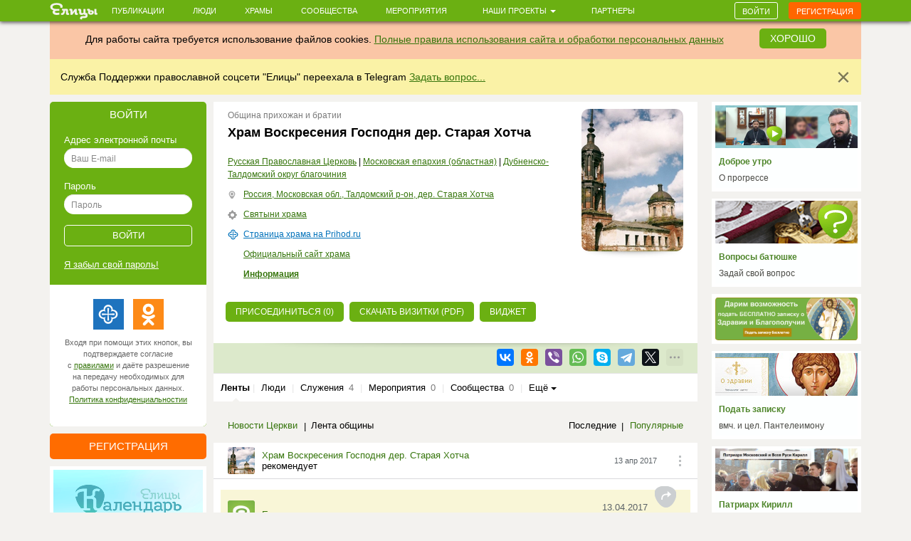

--- FILE ---
content_type: text/html; charset=utf-8
request_url: https://elitsy.ru/parish/21164/
body_size: 82261
content:
<!DOCTYPE html>
<html lang="ru" xmlns:og="http://ogp.me/ns#">
<head>





    <!-- Meta, title, CSS, favicons, etc. -->

    <meta charset="utf-8">
    <meta name="viewport" content="width=device-width, initial-scale=1.0">
    
    
    
    <meta name="author" content="">
    
    
    
    <meta name="keywords" content="православие, православный сайт, социальная сеть, церковь, общение, храм, русское православие, православие сегодня, христианство, святой, друзья, мероприятия, сообщества, церковь святого, церкви Москвы, русская православная церковь, венчание, христианин, история христианства, грех, православные фильмы, православный календарь, монастыри" />

    <meta name="google-site-verification" content="y3ViqTLDOjQU669uX4K42ADWS9hB-muWEHTkPX40I0Y" />
    <meta name="webpush-vapid-key" content="BENT-gJ_TFl0HDqAbpRp3HNH7GNT83k1NXW9iNx67n9xjjYFWGpmXqjbRV5i8BKn-9_v9nh_qM_gUTDd86JpbOY">


    <link rel="image_src" href="https://s3.elitsy.ru/media/cache/b3/8e/b38e75d1a24b6f56b885c5831d431f55.png" />
<meta property="title" content="Храм Воскресения Господня дер. Старая Хотча" />
<meta property="description" content="Большая кирпичная четырехстолпная пятикупольная церковь с боковыми портиками, трапезной и колокольней, хороший образец классицизма. Построена в 1828. Бо..." />

<meta property="og:type" content="website" />
<meta property="og:title" content="Храм Воскресения Господня дер. Старая Хотча" />
<meta property="og:description" content="Большая кирпичная четырехстолпная пятикупольная церковь с боковыми портиками, трапезной и колокольней, хороший образец классицизма. Построена в 1828. Бо..." />
<meta itemprop="og:headline" content="Храм Воскресения Господня дер. Старая Хотча" />
<meta itemprop="og:description" content="Большая кирпичная четырехстолпная пятикупольная церковь с боковыми портиками, трапезной и колокольней, хороший образец классицизма. Построена в 1828. Бо..." />

<meta property="og:url" content="https://elitsy.ru/parish/21164/" />

<meta property="og:image" content="https://s3.elitsy.ru/media/cache/b3/8e/b38e75d1a24b6f56b885c5831d431f55.png" />





<meta property="twitter:title" content="Храм Воскресения Господня дер. Старая Хотча" />
<meta property="twitter:description" content="Большая кирпичная четырехстолпная пятикупольная церковь с боковыми портиками, трапезной и колокольней, хороший образец классицизма. Построена в 1828. Бо..." />
<meta property="twitter:image" content="https://s3.elitsy.ru/media/cache/b3/8e/b38e75d1a24b6f56b885c5831d431f55.png" />


    <title>Храм Воскресения Господня дер. Старая Хотча &mdash; православная социальная сеть «Елицы»</title>

    <link type="text/css" href="https://static.elitsy.ru/static/wp-bundles/elitsy/css/base_html.986a67c84cd21b88529b.css" rel="stylesheet" />
    

<link type="text/css" href="https://static.elitsy.ru/static/wp-bundles/elitsy/css/base.a839cfae539c11984f5d.css" rel="stylesheet" />




    
<script type="text/javascript">(function(w,d,u){w.readyQ=[];w.bindReadyQ=[];function p(x,y){if(x=="ready"){w.bindReadyQ.push(y);}else{w.readyQ.push(x);}};var a={ready:p,bind:p};w.$=w.jQuery=function(f){if(f===d||f===u){return a}else{p(f)}}})(window,document)</script>
<script src="https://static.elitsy.ru/static/assets/js/nprogress.js" type="text/javascript" charset="utf-8"></script>
<script src="https://static.elitsy.ru/static/wp-bundles/assets/settings.ac9d31.js" type="text/javascript" charset="utf-8"></script>



    <link rel="apple-touch-icon-precomposed" sizes="144x144" href="https://static.elitsy.ru/static/assets/ico/apple-touch-icon-144-precomposed.png" />
    <link rel="apple-touch-icon-precomposed" sizes="114x114" href="https://static.elitsy.ru/static/assets/ico/apple-touch-icon-114-precomposed.png" />
    <link rel="apple-touch-icon-precomposed" sizes="72x72" href="https://static.elitsy.ru/static/assets/ico/apple-touch-icon-72-precomposed.png" />
    <link rel="apple-touch-icon-precomposed" href="https://static.elitsy.ru/static/assets/ico/apple-touch-icon-57-precomposed.png" />

    <link rel="shortcut icon" href="https://static.elitsy.ru/static/assets/ico/favicon.png">

</head>

<body class="parish-wall">


    

<!--LiveInternet counter--><script type="text/javascript"><!--
new Image().src = "//counter.yadro.ru/hit?r"+
escape(document.referrer)+((typeof(screen)=="undefined")?"":
";s"+screen.width+"*"+screen.height+"*"+(screen.colorDepth?
screen.colorDepth:screen.pixelDepth))+";u"+escape(document.URL)+
";"+Math.random();//--></script><!--/LiveInternet-->





    







    <div class="wrap">

        
            

<header class="navbar navbar-small navbar-fixed-top"><div class="container"><div class="brand-small"><a href="https://elitsy.ru/"><img title="" src="https://static.elitsy.ru/static/images/logo-small.png"></a></div><ul class="navtop js-silent"><li><a href="https://elitsy.ru/posts/">Публикации</a></li><li><a href="https://elitsy.ru/users/top/">Люди</a></li><li><a href="https://elitsy.ru/parish/top/">Храмы</a></li><li><a href="https://elitsy.ru/communities/">Сообщества</a></li><li><a href="https://elitsy.ru/events/">Мероприятия</a></li><li><span class='dropdown'><a href="#" data-toggle='dropdown'>
                        Наши проекты
                        <span class='caret'></span></a><div class="dropdown-menu"><div class="arrow"></div><ul><li><a href="https://zapiski.elitsy.ru/">Елицы.Записки</a></li><li><a href="http://www.convent.mrezha.ru/semia">Нравственные основы семьи</a></li><li><a href="https://elitsy.ru/lawyers/">Вопросы юристу</a></li><li><a href="https://dialog.elitsy.ru/">Вопросы батюшке</a></li><li><a href="https://elitsy.ru/voprosy-psychologu/">Вопросы психологу</a></li><li><a href="https://elitsy.ru/holy/">Православные святыни</a></li><li><a href="https://elitsy.ru/prayer/">Молитва по соглашению</a></li><li><a href="https://elitsy.ru/utro/">Доброе утро</a></li><li><a href="https://elitsy.ru/short/">с о.Андреем Ткачевым</a></li><li><a href="https://elitsy.ru/vecher/">Добрый вечер</a></li><li><a href="https://elitsy.ru/watercolor/">Словесная акварель</a></li><li><a href="https://elitsy.ru/pritchi/">Крылатые притчи</a></li><li><a href="https://elitsy.ru/psychologia/">Советы психолога</a></li><li><a href="https://elitsy.ru/sober/">На трезвую голову</a></li><li><a href="https://elitsy.ru/prostranstvia/">ПроСтранствия</a></li><li><a href="https://elitsy.ru/musik/">Духовная музыка</a></li><li><a href="https://elitsy.ru/moleben/">Молебен о благотворителях</a></li><li><a href="https://elitsy.ru/orientatsiya/">Ориентация</a></li><li><a href="https://elitsy.ru/videos/">Видео</a></li></ul></div></span></li><li><a href="https://elitsy.ru/partners/" target="_blank">Партнеры</a></li></ul><div id="my-popovers" class="popover-message"></div><div class="btn-top"><a class="btn btn-primary js-login-required" data-title="" href="/parish/21164/">Войти</a><a class="btn btn-success js-login-required" data-state="accessing" data-title="" href="/parish/21164/">Регистрация</a></div></div></header><div class="top-banner" id="super-mega-msg"><div class="container"><div id="c_alert" class="alert fade in" style="background: #fac6a6;text-align:center"><div class="alert-inner" style="display:inline-block">
                    Для работы сайта требуется использование файлов cookies.
                    <a href="https://elitsy.ru/agreements/">Полные правила использования сайта и обработки персональных данных</a></div><a id="id_cookie_alert" class="btn btn-primary" style="margin-top: -5px;margin-left: 15px;" href="#">Хорошо</a></div><div class="alert fade in"><button data-message-id="334" class="close" type="button">&times;</button><div class="alert-inner"><p>Служба Поддержки православной соцсети "Елицы" переехала в Telegram <a href="https://t.me/elitsibot" target="_blank">Задать вопрос...</a></p></div></div></div></div>

            
        

        <!-- chats -->
        <div class="chat" id='chats'></div>
        <!-- end chats -->

        
            
            <div class="content">
                <div class="container">
                    
                    <div class="left-col">
                        
                            




        
<div class="enter-accessing"><div class="ea-block enter active"><div class="enter-title"><a data-selector="#enter-accessing-login" data-hide="#enter-accessing-registration" class="js-collapse-selector" href="#">Войти</a></div><div id="enter-accessing-login" class="enter-form"><form class="js-t-ajax-form" role="form" data-cb="login" data-no-sending-text="true" method="post" action="/login/?next=/parish/21164/"><div class="js-ajax-update"><input type='hidden' name='csrfmiddlewaretoken' value='74QvrwFOqdE2mrzoCBQYF1TaKUkCoBfgRKCeWvMouU3lIoBUisFMmMuJjrIF33n8' /></div><div class="js-ajax-update error-list"></div>
        Адрес электронной почты
    <div class="js-ajax-update form-group"><input autofocus="" class="form-control" id="id_username" maxlength="254" name="username" placeholder="Ваш E-mail" tabindex="1" type="text" required /></div>
        Пароль
    <div class="js-ajax-update form-group"><input class="form-control" id="id_password" name="password" placeholder="Пароль" tabindex="1" type="password" required /></div><div class="js-ajax-update form-group"></div><div class="form-group text-center"><input type="submit" value="Войти" class="submit" tabindex="1"></div></form><a href="https://elitsy.ru/profile/lost-password/">Я&nbsp;забыл&nbsp;свой&nbsp;пароль!</a><div class="soc-enter"><div class="soc-icon-enter js-soc-auth"><a class="sprite-icon pr" href="https://elitsy.ru/social-auth/login/prihodru/?next=/parish/21164/" title="Prihod.ru"></a><a class="sprite-icon odn" href="https://elitsy.ru/social-auth/login/odnoklassniki-oauth2/?next=/parish/21164/" title="Одноклассники"></a></div><div class="reg-text">Входя при помощи этих кнопок, вы подтверждаете согласие с&nbsp;<a href="https://elitsy.ru/agreements/" target='_blank'>правилами</a> и даёте разрешение на передачу необходимых для работы персональных данных. <a href="https://static.elitsy.ru/static/elitsy_ru_privacy_policy.doc" target='_blank'>Политика&nbsp;конфиденциальностии</a></div></div></div></div><div class="ea-block accessing"><div class="enter-title"><a data-selector="#enter-accessing-registration" data-hide="#enter-accessing-login" class="js-collapse-selector" href="#">Регистрация</a></div><div id="enter-accessing-registration" class="enter-form"><form class="js-t-ajax-form" autocomplete="off" data-cb="step1" role="form" method="post" action="https://elitsy.ru/profile/registration/step1/?next=/parish/21164/"><div class="js-ajax-update"><input type='hidden' name='csrfmiddlewaretoken' value='74QvrwFOqdE2mrzoCBQYF1TaKUkCoBfgRKCeWvMouU3lIoBUisFMmMuJjrIF33n8' /><input id="id_os" name="os" type="hidden" /><input id="id_screen" name="screen" type="hidden" /></div><div class="js-ajax-update error-list"></div>
        Имя
    <div class="js-ajax-update form-group"><input class="form-control" id="id_first_name" maxlength="32" name="first_name" placeholder="Имя" tabindex="1" type="text" required /></div>
        Адрес электронной почты
    <div class="js-ajax-update form-group"><input class="form-control" id="id_email" maxlength="75" name="email" placeholder="Ваш E-mail" tabindex="1" type="email" required /></div>
        Пароль
    <div class="js-ajax-update form-group"><input class="form-control" id="id_password" name="password" placeholder="Придумайте пароль" tabindex="1" type="password" required /></div><div class="js-ajax-update form-group"></div><div class="form-group js-ajax-update"><div class="checkbox"><label><input id="id_subscribe_on_zapiski" name="subscribe_on_zapiski" type="checkbox" />Получать информационную рассылку службы Елицы.Записки</label></div></div><div class="js-ajax-update form-group"><div class="checkbox"><label><input id="id_agreements_ok" name="agreements_ok" tabindex="1" type="checkbox" required />C <a href="https://elitsy.ru/agreements/#top" target='_blank'>правилами</a> ознакомлен</label></div></div><div class="js-ajax-update form-group"><div class="checkbox"><label><input id="id_privacy_policy_ok" name="privacy_policy_ok" tabindex="1" type="checkbox" required /> Согласие на передачу &nbsp;<a href="https://static.elitsy.ru/static/elitsy_ru_privacy_policy.doc" target="_blank">персональных данных</a></label></div></div><div class="js-ajax-update form-group form-captcha-row"><script src="https://www.google.com/recaptcha/api.js?hl=ru"></script><div class="g-recaptcha" data-sitekey="6LcszyEUAAAAAF8oBGtt6bbtjzTOaeXYqBhAw7eO" data-required="True" data-id="id_captcha" ></div><noscript><div style="width: 302px; height: 352px;"><div style="width: 302px; height: 352px; position: relative;"><div style="width: 302px; height: 352px; position: absolute;"><iframe src="https://www.google.com/recaptcha/api/fallback?k=6LcszyEUAAAAAF8oBGtt6bbtjzTOaeXYqBhAw7eO"
                frameborder="0" scrolling="no"
                style="width: 302px; height:352px; border-style: none;"></iframe></div><div style="width: 250px; height: 80px; position: absolute; border-style: none;
                  bottom: 21px; left: 25px; margin: 0px; padding: 0px; right: 25px;"><textarea id="g-recaptcha-response" name="g-recaptcha-response"
                  class="recaptcha_challenge_field"
                  style="width: 250px; height: 80px; border: 1px solid #c1c1c1;
                         margin: 0px; padding: 0px; resize: none;" value=""></textarea><input type="hidden" name="recaptcha_response_field" value="manual_challenge" /></div></div></div></noscript></div><div class="form-group text-center"><input type="submit" value="Получить доступ" class="submit" tabindex="1"></div></form><div class="soc-enter"><div class="soc-icon-enter js-soc-auth"><a class="sprite-icon pr" href="https://elitsy.ru/social-auth/login/prihodru/?next=/parish/21164/" title="Prihod.ru"></a><a class="sprite-icon odn" href="https://elitsy.ru/social-auth/login/odnoklassniki-oauth2/?next=/parish/21164/" title="Одноклассники"></a></div><div class="reg-text">Регистрируясь при помощи этих кнопок, вы подтверждаете согласие с&nbsp;<a href="https://elitsy.ru/agreements/" target='_blank'>правилами</a> и даёте разрешение на передачу необходимых для работы персональных данных. <a href="https://static.elitsy.ru/static/elitsy_ru_privacy_policy.doc" target='_blank'>Политика&nbsp;конфиденциальностии</a></div></div></div></div></div>




        <a class="banner-left banner-margin-top" href="https://calendar.elitsy.ru/?partner=elitsyweb" title="Елицы.Календарь" target="_blank"><img src="https://static.elitsy.ru/media/main-page/pictures/small/202004/calendar-big.png"></a><a class="banner-left banner-margin-top" href="https://rutube.ru/video/5dfc4bba7346872d4fa2b4672787182a/" title="Вся правда о Елицы" target="_blank"><img src="https://static.elitsy.ru/media/main-page/pictures/small/201807/pravda.jpg"></a><div class="js-load-remote-widget" data-url="https://fond.elitsy.ru/banner/elitsy"></div>

        

            
            
            
            
            
            
            
            
            
            
            

            
            
            
            
            

        


        

            

            
            
            
            
            
            
            
            
            
            
            
            
            
            
            
            
            
            
            
            
            
            
            
            
            
            
            
            
            
            
            

        

    

                        
                    </div>
                    <div class="center-col js-wall-over" id="container-center-col">
                        
    

<div class="profile clearfix">

    <div class="clearfix">
        <div class="pf-right">
            <a data-type="image" class="pr-photo js-open-box" href="https://s3.elitsy.ru/media/cache/99/bf/99bf1110875f09645f03f6013d8c481d.png">
                <img src="https://s3.elitsy.ru/media/cache/17/aa/17aa094c54a97eb5c8f4a479b8572f2f.png">
            </a>
        </div>
        <div class="pf-left">
        
            <div class="status-temp">Община прихожан и братии</div>
        
        
        
        <h1>Храм Воскресения Господня дер. Старая Хотча</h1>
        
            <div class="tags">
                
                    <a href="/patriarchy/1/structure/">Русская Православная Церковь</a> | 
                
                    <a href="/eparchy/470/structure/">Московская епархия (областная)</a> | 
                
                    <a href="/blagochinie/483/structure/">Дубненско-Талдомский округ благочиния</a>
                
            </div>
            
            <div class="place temp-note clearfix">
               <div class="temp-note-icon"> <i class="sprite-icon"></i></div><a href='/map/21164/'>Россия, Московская обл., Талдомский р-он, дер. Старая Хотча</a>
            </div>
            
            
                <div class="shrine temp-note clearfix">
                    <div class="temp-note-icon"><i class="sprite-icon"></i></div><a href="https://elitsy.ru/holy/temple/21164/">Святыни храма</a>
                </div>
            
            
            
                <div class="about-on-prihod temp-note clearfix">
                   <div class="temp-note-icon"> <i class="sprite-icon"></i></div><a target=_blank href="https://elitsy.ru/redirect?url=http%3A%2F%2Fstarajahotcha.cerkov.ru%2F">Страница храма на Prihod.ru</a>
                </div>
            
            
                <div class="detail temp-note clearfix">
                    <a target=_blank href="https://elitsy.ru/redirect?url=http%3A%2F%2Fwww.mepar.ru%2Feparhy%2Ftemples%2F%3Ftemple%3D902">Официальный сайт храма</a>
                </div>
            
        
        
            <div class="detail temp-note clearfix">
                <a class="show-info show-collapsed" href="/parish/21164/detail/#goto-read-info">Информация</a>
            </div>
        
        </div>
    </div>
    



    <div class="profile-collapse-detail pr-btn">
        


    
        
        
        
        
        
        
        
        <p class="profile-button">
            
            



    <a class="btn btn-primary start-coming modal-supervisor js-tooltip"
            data-toggle="tooltip"
            data-placement="top"
            title='Вы можете присоединиться еще к храмам'
            href="/parish/21164/join/">
        Присоединиться (0)
    </a>


            
            
            
            
                <a class="btn btn-primary auto-hide" href="/parish/21164/cards_pdf/">Скачать визитки (pdf)</a>
            
            <a class="btn object-cntoll btn-primary relative js-tooltip"
                    data-toggle="tooltip"
                    href="/dev/widgets/temple/members/?id=21164"
                    title="Здесь вы можете настроить отображение виджета храма для размещения на Вашем сайте">
                 Виджет
            </a>
        </p>
        
    


    </div>

</div>

    
        


<div class="social  js-item-social clearfix soc-com temple-soc-com">
    
    <div class="pull-left"></div>
    <div class="pull-right">
    
        
            
            
        
        
        

<div id="yaShare-21164" class="sharing-init pull-right"
    data-yashareL10n="ru"
    data-yashareQuickServices="vkontakte,odnoklassniki,viber,whatsapp,skype,telegram"
    
        data-yashareTitle="Храм Воскресения Господня дер. Старая Хотча"
    
    
        data-yashareDescription='Большая кирпичная четырехстолпная пятикупольная церковь с боковыми портиками, трапезной и колокольне'
    
    
        
            data-yashareLink="https://elitsy.ru/parish/21164/?utm_medium=0&utm_campaign=Repost&utm_content=https%3A%2F%2Felitsy.ru%2Fparish%2F21164%2F"
        
        data-yashareType="link"
    
    
        data-yashareImage="https://s3.elitsy.ru/media/cache/b3/8e/b38e75d1a24b6f56b885c5831d431f55.png"
    
    >
</div>

    
    </div>
    
</div>


    
    <div class="detail-temple  clearfix"></div>

    
        

<div class="sub-nav clearfix mb-nav">
    <ul class="js-silent">
    
        <li class="active">
            <i class="sprite-icon"></i>
        
            

<span class="sub-nav-item js-get-silent" data-url="/parish/21164/">Ленты
        
        </span>
        
        </li>
        <li><em class="sep">|</em></li>
    
        <li>
            <i class="sprite-icon"></i>
        
            

<a href="/parish/21164/users/" class="sub-nav-item js-get-silent js-login-required  js-silent-ignore">Люди
        
        </a>
        
        </li>
        <li><em class="sep">|</em></li>
    
        <li>
            <i class="sprite-icon"></i>
        
            

<a href="/parish/21164/ministries/" class="sub-nav-item js-get-silent">Служения
        
            <span>4</span></a>
        
        </li>
        <li><em class="sep">|</em></li>
    
        <li>
            <i class="sprite-icon"></i>
        
            

<a href="/parish/21164/events/" class="sub-nav-item js-get-silent">Мероприятия
        
            <span>0</span></a>
        
        </li>
        <li><em class="sep">|</em></li>
    
        <li>
            <i class="sprite-icon"></i>
        
            

<a href="/parish/21164/communities/" class="sub-nav-item js-get-silent">Сообщества
        
            <span>0</span></a>
        
        </li>
        <li><em class="sep">|</em></li>
    
        <li>
            <i class="sprite-icon"></i>
        
            <a href="#" class="dropdown-toggle" data-toggle="dropdown">Ещё&nbsp;<span class="caret"></span></a>
            
            <div class="dropdown-menu">
                <div class="arrow"></div>
                <ul>
                
                    <li>
                        

<a href="/parish/21164/albums/" class="sub-nav-item js-get-silent">Фото
        
            <span>0</span></a>
                    </li>
                
                    <li>
                        

<a href="/parish/21164/videos/" class="sub-nav-item js-get-silent">Видео
        
            <span>0</span></a>
                    </li>
                
                </ul>
            </div>
        
        </li>
        
    
    </ul>
</div>

    
    
    
        


<div class="js-section-board js-wall-posts">




<div class="title-all title-block clearfix">
    
    


    
        <ul class="filters-left">
        
            
                <li>
                    <a class="js-get-silent" data-loading="1" href="/parish/21164/?filter=church_news">Новости Церкви</a>
                </li>
            
        
            
                <li class="active">Лента общины</li>
            
        
        </ul>
    

    
        <ul class="filters-right">
        
            
                <li class="active">Последние</li>
            
        
            
               <li><a class="js-get-silent" data-loading="1" href="/parish/21164/?ordering=modified">Популярные</a></li>
            
        
        </ul>
    
</div>













<div id="list-container" class="clearfix wall-posts js-section-posts">
    <div class="infinite-scroll wall-list">
        
        
            


    


        

        
            
            
            



<div class="post  clearfix infscr-item item" data-pid='1196162' data-c="1492082623.29" data-m="1492082623.29" data-r="0">
    <div class="avatar-temp clearfix">

        
        <div class="avatar">
            
<div class="user-popup js-user-popup toolbar-user"
    ><a href="/parish/21164/" class="avatar-img"><i><img class="img-avatar" src="https://s3.elitsy.ru/media/cache/de/81/de8178e18b171f265bfbe50e6a613574.png"></i></a><div class="avatar-name-wrap"><div class="rank"></div><div class="rank-null clearfix"><a href="/parish/21164/">Храм Воскресения Господня дер. Старая Хотча</a><div class="avatar-rec">рекомендует</div></div></div></div>
        </div>

        
        <div class="avatar-temp-date">
            
            
                
                    <a href="/parish/21164/1196162/" title='13 апр 2017 14:23'>
                        
                            13 апр 2017
                        
                    </a>
                
            
        </div>

        
            <div class="all-temp">
                <div class="dropdown">
                    <a href="#" data-url="/context-menu/posts-post/1196162/?skipm=1" class="js-context-menu" data-toggle="dropdown"><i class="sprite-icon"></i></a>
                    <div class="dropdown-menu" role="menu">
                        <ul class="js-confirm-popover">
                            <div class="arrow"></div>
                            <li class="text-center"><img src="https://static.elitsy.ru/static/images/482.GIF" alt="loading..." width="28" height="28" /></li>
                        </ul>
                    </div>
                </div>
            </div>
        
    </div>

    
    










    
    
        
            
                <h3><a href="/parish/21164/1196162/" class="js-open-box" data-skip-focus='true' >
                    
                        </a>
                    
                </h3>
            
        
    

    
        
            <div class="anons">
                


<div class="js-post-body js-emoji" data-state="short">
    <p> </p>

    
</div>

            </div>
        
    



    
        <div class="rec-text clearfix"><i class="sprite-icon share-icon"></i><div class="rec-note"><div><div class="avatar"><div><a href="/communities/32/" class="avatar-img"><i><img class="img-avatar" src="https://s3.elitsy.ru/media/cache/f5/6c/f56c21f56906905811d2da3e54d7790a.jpg" /></i></a><div class="avatar-name-wrap"><div class="rank"></div><div class="rank-null clearfix"><a href="/communities/32/">Елицы</a></div></div></div></div><em class="avatar-date"><a href="/communities/32/1184117/">13.04.2017</a></em></div><h4><a href="/communities/32/1184117/" class="js-open-box" data-skip-focus="true">Дорогие друзья, пользователи сети «Елицы»!</a></h4><div class="js-post-body js-emoji" data-state="short"><p>         В преддверии главного праздника для православных христиан — Светлого Христова Воскресения администрация сети «Елицы» обращается к вам с просьбой принять участие в миссионерской акции по раздаче визиток вашего храма. <br/>         В Великую субботу и Пасху миллионы людей придут в храмы освящать куличи, многие из них заходят туда крайне р...</p><p><a href="/communities/32/1184117/" class="js-open-box" data-skip-focus='true'>Читать далее</a></p></div></div><div class="post-attachs clearfix js-post-attachs js-post-body" data-height="auto" data-state="short"><img class="js-open-box item"
                    
                        data-url="/photos/view/795979/?sort=id"
                    
                    src="https://s3.elitsy.ru/media/cache/c8/f9/c8f96ec66b3a59ba6eff434aa771906e.jpg"
                    width="467"
                    height="264" /></div></div>
    


    
        
            









<div class="replies clearfix"><ul class="pull-right"><li class="views-li"><a class="sprite-icon views"></a><span>1928</span></li><li class="like-li"><a href="/like/28/1196162/?count=0"
                class="js-ym-goal-like like_it js-login-required "><i class="sprite-icon like"></i></a><a class="count_likes js-open-box" href="#"
                data-url="/like-modal/28/1196162/"
                data-popup-url="/like-tooltip/28/1196162/"
                >0</a></li><li class="comment-li js-comments-counters" rel="1196162"><a class="sprite-icon comment  js-login-required  js-open-box"
                   href="/parish/21164/1196162/#comments-list-anchor"></a><a href="/parish/21164/1196162/#comments-list-anchor"
                    class="js-comments-count  js-login-required  js-open-box"
                    >0</a></li><li class="share-recommend js-share-recommend"
            data-target="#yaShare-1196162"><a href="#"
                    class="sprite-icon recommend js-locate js-tooltip"
                    title="Поделиться"></a><span class="reposts-count">0</span></li></ul></div>


    <div class="hide social-replies js-social-toggle">
        


<div class="social  js-item-social clearfix">
    
    <div class="pull-left"></div>
    <div class="pull-right">
    
        
            
            
                
                    <a href="/repost/28/1184117/" title='Елицы' rel="ajax-post" data-need="hide" data-callback="inc_reposts_count" class="js-ym-goal-share sprite-icon b-share-icon_elitsy pull-left  js-login-required "></a>
                
            
        
        
        

<div id="yaShare-1196162" class="sharing-init pull-right"
    data-yashareL10n="ru"
    data-yashareQuickServices="vkontakte,odnoklassniki,viber,whatsapp,skype,telegram"
    
        data-yashareTitle="Дорогие друзья, пользователи сети «Елицы»!"
    
    
        data-yashareDescription='В преддверии главного праздника для православных христиан — Светлого Христова Воскресения администра'
    
    
        
            data-yashareLink="https://elitsy.ru/communities/32/1184117/?utm_medium=0&utm_campaign=Repost&utm_content=https%3A%2F%2Felitsy.ru%2Fcommunities%2F32%2F1184117%2F"
        
        data-yashareType="link"
    
    
        data-yashareImage="https://s3.elitsy.ru/media/cache/8b/71/8b71df672ab7e0adbe5fbef811176f08.jpg"
    
    >
</div>

    
    </div>
    
</div>


    </div>

        
    
</div>


        
            
            
            



<div class="post  clearfix infscr-item item" data-pid='1045264' data-c="1485444766.12" data-m="1485444766.12" data-r="0">
    <div class="avatar-temp clearfix">

        
        <div class="avatar">
            
<div class="user-popup js-user-popup toolbar-user"
    ><a href="/parish/21164/" class="avatar-img"><i><img class="img-avatar" src="https://s3.elitsy.ru/media/cache/de/81/de8178e18b171f265bfbe50e6a613574.png"></i></a><div class="avatar-name-wrap"><div class="rank"></div><div class="rank-null clearfix"><a href="/parish/21164/">Храм Воскресения Господня дер. Старая Хотча</a><div class="avatar-rec">рекомендует</div></div></div></div>
        </div>

        
        <div class="avatar-temp-date">
            
            
                
                    <a href="/parish/21164/1045264/" title='26 янв 2017 18:32'>
                        
                            26 янв 2017
                        
                    </a>
                
            
        </div>

        
            <div class="all-temp">
                <div class="dropdown">
                    <a href="#" data-url="/context-menu/posts-post/1045264/?skipm=1" class="js-context-menu" data-toggle="dropdown"><i class="sprite-icon"></i></a>
                    <div class="dropdown-menu" role="menu">
                        <ul class="js-confirm-popover">
                            <div class="arrow"></div>
                            <li class="text-center"><img src="https://static.elitsy.ru/static/images/482.GIF" alt="loading..." width="28" height="28" /></li>
                        </ul>
                    </div>
                </div>
            </div>
        
    </div>

    
    










    
    
        
            
                <h3><a href="/parish/21164/1045264/" class="js-open-box" data-skip-focus='true' >
                    
                        </a>
                    
                </h3>
            
        
    

    
        
            <div class="anons">
                


<div class="js-post-body js-emoji" data-state="short">
    <p> </p>

    
</div>

            </div>
        
    



    
        <div class="rec-text clearfix"><i class="sprite-icon share-icon"></i><div class="rec-note"><div><div class="avatar"><div><a href="/communities/28549/" class="avatar-img"><i><img class="img-avatar" src="https://s3.elitsy.ru/media/cache/15/50/15501e36f1a68ecbe0549e29f66512ea.jpg" /></i></a><div class="avatar-name-wrap"><div class="rank"></div><div class="rank-null clearfix"><a href="/communities/28549/">МИР ПРАВОСЛАВИЯ</a></div></div></div></div><em class="avatar-date"><a href="/communities/28549/1033107/">26.05.2017</a></em></div><h4><a href="/communities/28549/1033107/" class="js-open-box" data-skip-focus="true">Святые мощи вмч. и целителя Пантелеимона доступны для поклонения в Свято-Пантелеимоновом монастыре.</a></h4><div class="js-post-body js-emoji" data-state="short"><p>Православная соцсеть "Елицы" представляет свой новый проект "Елицы.Записки" <a href="/search/posts/?query=%23елицызаписки" class="post-tag">&#35;елицызаписки</a> по подаче записок и заказу молебнов и треб онлайн к достопочитаемым православным святыням России и мира.</p><p>Для тех, у кого нет возможности самостоятельно побывать в паломничестве, вознести молитвы перед чудотворными святынями, по просьбе пользователе...</p><p><a href="/communities/28549/1033107/" class="js-open-box" data-skip-focus='true'>Читать далее</a></p></div></div><div class="rec-media"><a href="/communities/28549/1033107/" class="js-open-box" data-skip-focus="true"><img src="https://static.elitsy.ru/media/src/f6/6d/f66d0b66d4b649f1b58977f087d145e8.jpg" alt="https://static.elitsy.ru/media/src/f6/6d/f66d0b66d4b649f1b58977f087d145e8.jpg" class="first-post-img-from-url" /></a></div></div>
    


    
        
            









<div class="replies clearfix"><ul class="pull-right"><li class="views-li"><a class="sprite-icon views"></a><span>1972</span></li><li class="like-li"><a href="/like/28/1045264/?count=0"
                class="js-ym-goal-like like_it js-login-required "><i class="sprite-icon like"></i></a><a class="count_likes js-open-box" href="#"
                data-url="/like-modal/28/1045264/"
                data-popup-url="/like-tooltip/28/1045264/"
                >0</a></li><li class="comment-li js-comments-counters" rel="1045264"><a class="sprite-icon comment  js-login-required  js-open-box"
                   href="/parish/21164/1045264/#comments-list-anchor"></a><a href="/parish/21164/1045264/#comments-list-anchor"
                    class="js-comments-count  js-login-required  js-open-box"
                    >0</a></li><li class="share-recommend js-share-recommend"
            data-target="#yaShare-1045264"><a href="#"
                    class="sprite-icon recommend js-locate js-tooltip"
                    title="Поделиться"></a><span class="reposts-count">0</span></li></ul></div>


    <div class="hide social-replies js-social-toggle">
        


<div class="social  js-item-social clearfix">
    
    <div class="pull-left"></div>
    <div class="pull-right">
    
        
            
            
                
                    <a href="/repost/28/1033107/" title='Елицы' rel="ajax-post" data-need="hide" data-callback="inc_reposts_count" class="js-ym-goal-share sprite-icon b-share-icon_elitsy pull-left  js-login-required "></a>
                
            
        
        
        

<div id="yaShare-1045264" class="sharing-init pull-right"
    data-yashareL10n="ru"
    data-yashareQuickServices="vkontakte,odnoklassniki,viber,whatsapp,skype,telegram"
    
        data-yashareTitle="Святые мощи вмч. и целителя Пантелеимона доступны для поклонения в Свято-Пантелеимоновом монастыре."
    
    
        data-yashareDescription='Православная соцсеть &quot;Елицы&quot; представляет свой новый проект &quot;Елицы.Записки&quot; #ели'
    
    
        
            data-yashareLink="https://elitsy.ru/communities/28549/1033107/?utm_medium=0&utm_campaign=Repost&utm_content=https%3A%2F%2Felitsy.ru%2Fcommunities%2F28549%2F1033107%2F"
        
        data-yashareType="link"
    
    
        data-yashareImage="https://static.elitsy.ru/media/src/f6/6d/f66d0b66d4b649f1b58977f087d145e8.jpg"
    
    >
</div>

    
    </div>
    
</div>


    </div>

        
    
</div>


        
            
            
            



<div class="post  clearfix infscr-item item" data-pid='958319' data-c="1482158013.29" data-m="1482158013.29" data-r="0">
    <div class="avatar-temp clearfix">

        
        <div class="avatar">
            
<div class="user-popup js-user-popup toolbar-user"
    ><a href="/parish/21164/" class="avatar-img"><i><img class="img-avatar" src="https://s3.elitsy.ru/media/cache/de/81/de8178e18b171f265bfbe50e6a613574.png"></i></a><div class="avatar-name-wrap"><div class="rank"></div><div class="rank-null clearfix"><a href="/parish/21164/">Храм Воскресения Господня дер. Старая Хотча</a><div class="avatar-rec">рекомендует</div></div></div></div>
        </div>

        
        <div class="avatar-temp-date">
            
            
                
                    <a href="/parish/21164/958319/" title='19 дек 2016 17:33'>
                        
                            19 дек 2016
                        
                    </a>
                
            
        </div>

        
            <div class="all-temp">
                <div class="dropdown">
                    <a href="#" data-url="/context-menu/posts-post/958319/?skipm=1" class="js-context-menu" data-toggle="dropdown"><i class="sprite-icon"></i></a>
                    <div class="dropdown-menu" role="menu">
                        <ul class="js-confirm-popover">
                            <div class="arrow"></div>
                            <li class="text-center"><img src="https://static.elitsy.ru/static/images/482.GIF" alt="loading..." width="28" height="28" /></li>
                        </ul>
                    </div>
                </div>
            </div>
        
    </div>

    
    










    
    
        
            
                <h3><a href="/parish/21164/958319/" class="js-open-box" data-skip-focus='true' >
                    
                        </a>
                    
                </h3>
            
        
    

    
        
            <div class="anons">
                


<div class="js-post-body js-emoji" data-state="short">
    <p> </p>

    
</div>

            </div>
        
    



    
        <div class="rec-text clearfix"><i class="sprite-icon share-icon"></i><div class="rec-note"><div><div class="avatar"><div><a href="/communities/111502/" class="avatar-img"><i><img class="img-avatar" src="https://s3.elitsy.ru/media/cache/fd/84/fd847288755d3f7abf65d865135103a1.jpg" /></i></a><div class="avatar-name-wrap"><div class="rank"></div><div class="rank-null clearfix"><a href="/communities/111502/">За жизнь! Общероссийское общественное движение www.rusprolife.ru (ООД «За жизнь!»), www.sos-life.ru (программа «Спаси жизнь»)</a></div></div></div></div><em class="avatar-date"><a href="/communities/111502/945813/">19.12.2016</a></em></div><h4><a href="/communities/111502/945813/" class="js-open-box" data-skip-focus="true">Протоиерей Андрей Ткачев призывает каждого потрудиться в защиту детей до рождения! </a></h4><div class="js-post-body js-emoji" data-state="short"><p>Протоиерей Андрей Ткачев призывает каждого потрудиться в защиту детей до рождения по благословению Святейшего Патриарха Кирилла!<br/><br/>Внесите свою посильную «Лепту за жизнь» - помогите спасать детей от смерти! </p><p>Принять участие в сборе подписей "ЗА запрет абортов" может каждый!<br/>Нужно всего лишь:<br/>1. Скачать подписной лист (<a class="post-url-on-post" href="https://static.elitsy.ru/media/src/ee/de/eededa58648f4933b84803d7049f59c9.pdf" target="_blank">PDF</a> или <a class="post-url-on-post" href="https://static.elitsy.ru/media/src/c0/b2/c0b293eb999d48fab9fc35d9388812ef.docx" target="_blank">DOC</a>)&gt; и распеча...</p><p><a href="/communities/111502/945813/" class="js-open-box" data-skip-focus='true'>Читать далее</a></p></div></div><div class="rec-media"><a href="/communities/111502/945813/" class="js-post-video" data-attach="" data-player="/post-video/945813/"><i class="sprite-icon button-play-big"></i><img src="https://img.youtube.com/vi/8fzs4c49LIA/0.jpg" alt="https://www.youtube.com/watch?v=8fzs4c49LIA" class="first-post-img-from-url" /></a></div></div>
    


    
        
            









<div class="replies clearfix"><ul class="pull-right"><li class="views-li"><a class="sprite-icon views"></a><span>1978</span></li><li class="like-li"><a href="/like/28/958319/?count=0"
                class="js-ym-goal-like like_it js-login-required "><i class="sprite-icon like"></i></a><a class="count_likes js-open-box" href="#"
                data-url="/like-modal/28/958319/"
                data-popup-url="/like-tooltip/28/958319/"
                >0</a></li><li class="comment-li js-comments-counters" rel="958319"><a class="sprite-icon comment  js-login-required  js-open-box"
                   href="/parish/21164/958319/#comments-list-anchor"></a><a href="/parish/21164/958319/#comments-list-anchor"
                    class="js-comments-count  js-login-required  js-open-box"
                    >0</a></li><li class="share-recommend js-share-recommend"
            data-target="#yaShare-958319"><a href="#"
                    class="sprite-icon recommend js-locate js-tooltip"
                    title="Поделиться"></a><span class="reposts-count">0</span></li></ul></div>


    <div class="hide social-replies js-social-toggle">
        


<div class="social  js-item-social clearfix">
    
    <div class="pull-left"></div>
    <div class="pull-right">
    
        
            
            
                
                    <a href="/repost/28/945813/" title='Елицы' rel="ajax-post" data-need="hide" data-callback="inc_reposts_count" class="js-ym-goal-share sprite-icon b-share-icon_elitsy pull-left  js-login-required "></a>
                
            
        
        
        

<div id="yaShare-958319" class="sharing-init pull-right"
    data-yashareL10n="ru"
    data-yashareQuickServices="vkontakte,odnoklassniki,viber,whatsapp,skype,telegram"
    
        data-yashareTitle="Протоиерей Андрей Ткачев призывает каждого потрудиться в защиту детей до рождения!"
    
    
        data-yashareDescription='Протоиерей Андрей Ткачев призывает каждого потрудиться в защиту детей до рождения по благословению С'
    
    
        
            data-yashareLink="https://elitsy.ru/communities/111502/945813/?utm_medium=0&utm_campaign=Repost&utm_content=https%3A%2F%2Felitsy.ru%2Fcommunities%2F111502%2F945813%2F"
        
        data-yashareType="link"
    
    
        data-yashareImage="https://img.youtube.com/vi/8fzs4c49LIA/0.jpg"
    
    >
</div>

    
    </div>
    
</div>


    </div>

        
    
</div>


        
            
            
            



<div class="post  clearfix infscr-item item" data-pid='905113' data-c="1480415504.69" data-m="1480415504.69" data-r="0">
    <div class="avatar-temp clearfix">

        
        <div class="avatar">
            
<div class="user-popup js-user-popup toolbar-user"
    ><a href="/parish/21164/" class="avatar-img"><i><img class="img-avatar" src="https://s3.elitsy.ru/media/cache/de/81/de8178e18b171f265bfbe50e6a613574.png"></i></a><div class="avatar-name-wrap"><div class="rank"></div><div class="rank-null clearfix"><a href="/parish/21164/">Храм Воскресения Господня дер. Старая Хотча</a><div class="avatar-rec">рекомендует</div></div></div></div>
        </div>

        
        <div class="avatar-temp-date">
            
            
                
                    <a href="/parish/21164/905113/" title='29 ноя 2016 13:31'>
                        
                            29 ноя 2016
                        
                    </a>
                
            
        </div>

        
            <div class="all-temp">
                <div class="dropdown">
                    <a href="#" data-url="/context-menu/posts-post/905113/?skipm=1" class="js-context-menu" data-toggle="dropdown"><i class="sprite-icon"></i></a>
                    <div class="dropdown-menu" role="menu">
                        <ul class="js-confirm-popover">
                            <div class="arrow"></div>
                            <li class="text-center"><img src="https://static.elitsy.ru/static/images/482.GIF" alt="loading..." width="28" height="28" /></li>
                        </ul>
                    </div>
                </div>
            </div>
        
    </div>

    
    










    
    
        
            
                <h3><a href="/parish/21164/905113/" class="js-open-box" data-skip-focus='true' >
                    
                        </a>
                    
                </h3>
            
        
    

    
        
            <div class="anons">
                


<div class="js-post-body js-emoji" data-state="short">
    <p> </p>

    
</div>

            </div>
        
    



    
        <div class="rec-text clearfix"><i class="sprite-icon share-icon"></i><div class="rec-note"><div><div class="avatar"><div><a href="/parish/6581/" class="avatar-img"><i><img class="img-avatar" src="https://s3.elitsy.ru/media/cache/77/aa/77aa5b3c6672ba4a483bccb34c925f14.jpg" /></i></a><div class="avatar-name-wrap"><div class="rank"></div><div class="rank-null clearfix"><a href="/parish/6581/">Православная соцсеть &quot;Елицы&quot;</a></div></div></div></div><em class="avatar-date"><a href="/parish/6581/876898/">15.11.2016</a></em></div><h4><a href="/parish/6581/876898/" class="js-open-box" data-skip-focus="true">Дополнительные способы для пожертвования на соцсеть &quot;Елицы&quot;</a></h4><div class="js-post-body js-emoji" data-state="short"><p>По возможности, в комментариях к платежной форме, оставляйте ваше имя (для молитвы) и название проекта или программы на которую делаете пожертоввание.</p><p>1. <a class="post-url-on-post" href="https://elitsy.ru/parish/6581/972619/" target="_blank">Перевод через СМС сообщение с баланса телефона</a></p><p>2.	<a class="post-url-on-post" href="https://elitsy.ru/redirect?url=https%3A%2F%2Fmoney.yandex.ru%2Fto%2F410012688442091%2F" target="_blank">Переводы при помощи банковской карты (Visa, MasterCard, Maestro, МИР) </a></p><p>3.	<a class="post-url-on-post" href="https://elitsy.ru/redirect?url=https%3A%2F%2Fs3-eu-west-1.amazonaws.com%2Felitsy%2Fstatic%2Fassets%2Fsos%2Fsberbank-kvitanciya.pdf" target="_blank">Перевод по Квитанции в отделении любого банка  </a></p><p>4.	<a class="post-url-on-post" href="https://elitsy.ru/parish/6581/972664/" target="_blank">Перевод c кар...</a></p><p><a href="/parish/6581/876898/" class="js-open-box" data-skip-focus='true'>Читать далее</a></p></div></div><div class="post-attachs clearfix js-post-attachs js-post-body" data-height="auto" data-state="short"><img class="js-open-box item"
                    
                        data-url="/photos/view/651383/?sort=id"
                    
                    src="https://s3.elitsy.ru/media/cache/5a/f0/5af060711e26d2f5f47bf2798d1cb9b4.png"
                    width="423"
                    height="266" /></div></div>
    


    
        
            









<div class="replies clearfix"><ul class="pull-right"><li class="views-li"><a class="sprite-icon views"></a><span>1998</span></li><li class="like-li"><a href="/like/28/905113/?count=0"
                class="js-ym-goal-like like_it js-login-required "><i class="sprite-icon like"></i></a><a class="count_likes js-open-box" href="#"
                data-url="/like-modal/28/905113/"
                data-popup-url="/like-tooltip/28/905113/"
                >0</a></li><li class="comment-li js-comments-counters" rel="905113"><a class="sprite-icon comment  js-login-required  js-open-box"
                   href="/parish/21164/905113/#comments-list-anchor"></a><a href="/parish/21164/905113/#comments-list-anchor"
                    class="js-comments-count  js-login-required  js-open-box"
                    >0</a></li><li class="share-recommend js-share-recommend"
            data-target="#yaShare-905113"><a href="#"
                    class="sprite-icon recommend js-locate js-tooltip"
                    title="Поделиться"></a><span class="reposts-count">0</span></li></ul></div>


    <div class="hide social-replies js-social-toggle">
        


<div class="social  js-item-social clearfix">
    
    <div class="pull-left"></div>
    <div class="pull-right">
    
        
            
            
                
                    <a href="/repost/28/876898/" title='Елицы' rel="ajax-post" data-need="hide" data-callback="inc_reposts_count" class="js-ym-goal-share sprite-icon b-share-icon_elitsy pull-left  js-login-required "></a>
                
            
        
        
        

<div id="yaShare-905113" class="sharing-init pull-right"
    data-yashareL10n="ru"
    data-yashareQuickServices="vkontakte,odnoklassniki,viber,whatsapp,skype,telegram"
    
        data-yashareTitle="Дополнительные способы для пожертвования на соцсеть &quot;Елицы&quot;"
    
    
        data-yashareDescription='По возможности, в комментариях к платежной форме, оставляйте ваше имя (для молитвы) и название проек'
    
    
        
            data-yashareLink="https://elitsy.ru/parish/6581/876898/?utm_medium=0&utm_campaign=Repost&utm_content=https%3A%2F%2Felitsy.ru%2Fparish%2F6581%2F876898%2F"
        
        data-yashareType="link"
    
    
        data-yashareImage="https://s3.elitsy.ru/media/cache/55/38/55383ff25e4a00c4910df60feb17f1c5.png"
    
    >
</div>

    
    </div>
    
</div>


    </div>

        
    
</div>


        
            
                
<div class="post recomend-block clearfix infscr-item"><h3>Рекомендуем</h3><div class="rec-block-itme"><a href="/communities/112739/1309746/"
                class="rec-bloc-img"><img src="https://static.elitsy.ru/media/src/3e/f4/3ef490e37d2a4f12a863fb65faed4b2e.jpg"></a><h4><a href="/communities/112739/1309746/">
                Заказать молебен свт. Спиридону Тримифунтскому у его святых мощей
            </a></h4></div><div class="rec-block-itme"><a href="/communities/112739/1085990/"
                class="rec-bloc-img"><img src="https://static.elitsy.ru/media/src/11/21/1121596db34b438e81e0328b06535234.jpg"></a><h4><a href="/communities/112739/1085990/">
                Заказать молебен о здравии вмч. целителю Пантелеимону у его св...
            </a></h4></div><div class="rec-block-itme"><a href="/communities/112739/1086149/"
                class="rec-bloc-img"><img src="https://static.elitsy.ru/media/src/fe/99/fe99f6ab5607467184a84d90e6e818d1.jpg"></a><h4><a href="/communities/112739/1086149/">
                Заказать молебен, сорокоуст или помин на год у чудотворной ико...
            </a></h4></div></div>
            
            
            



<div class="post  clearfix infscr-item item" data-pid='865650' data-c="1479322587.15" data-m="1479322587.15" data-r="0">
    <div class="avatar-temp clearfix">

        
        <div class="avatar">
            
<div class="user-popup js-user-popup toolbar-user"
    ><a href="/parish/21164/" class="avatar-img"><i><img class="img-avatar" src="https://s3.elitsy.ru/media/cache/de/81/de8178e18b171f265bfbe50e6a613574.png"></i></a><div class="avatar-name-wrap"><div class="rank"></div><div class="rank-null clearfix"><a href="/parish/21164/">Храм Воскресения Господня дер. Старая Хотча</a><div class="avatar-rec">рекомендует</div></div></div></div>
        </div>

        
        <div class="avatar-temp-date">
            
            
                
                    <a href="/parish/21164/865650/" title='16 ноя 2016 21:56'>
                        
                            16 ноя 2016
                        
                    </a>
                
            
        </div>

        
            <div class="all-temp">
                <div class="dropdown">
                    <a href="#" data-url="/context-menu/posts-post/865650/?skipm=1" class="js-context-menu" data-toggle="dropdown"><i class="sprite-icon"></i></a>
                    <div class="dropdown-menu" role="menu">
                        <ul class="js-confirm-popover">
                            <div class="arrow"></div>
                            <li class="text-center"><img src="https://static.elitsy.ru/static/images/482.GIF" alt="loading..." width="28" height="28" /></li>
                        </ul>
                    </div>
                </div>
            </div>
        
    </div>

    
    










    
    
        
            
                <h3><a href="/parish/21164/865650/" class="js-open-box" data-skip-focus='true' >
                    
                        </a>
                    
                </h3>
            
        
    

    
        
            <div class="anons">
                


<div class="js-post-body js-emoji" data-state="short">
    <p> </p>

    
</div>

            </div>
        
    



    
        <div class="rec-text clearfix"><i class="sprite-icon share-icon"></i><div class="rec-note"><p>Публикация удалена</p></div></div>
    


    
        
            









<div class="replies clearfix"><ul class="pull-right"><li class="views-li"><a class="sprite-icon views"></a><span>1980</span></li><li class="like-li"><a href="/like/28/865650/?count=0"
                class="js-ym-goal-like like_it js-login-required "><i class="sprite-icon like"></i></a><a class="count_likes js-open-box" href="#"
                data-url="/like-modal/28/865650/"
                data-popup-url="/like-tooltip/28/865650/"
                >0</a></li><li class="comment-li js-comments-counters" rel="865650"><a class="sprite-icon comment  js-login-required  js-open-box"
                   href="/parish/21164/865650/#comments-list-anchor"></a><a href="/parish/21164/865650/#comments-list-anchor"
                    class="js-comments-count  js-login-required  js-open-box"
                    >0</a></li><li class="share-recommend js-share-recommend"
            data-target="#yaShare-865650"><a href="#"
                    class="sprite-icon recommend js-locate js-tooltip"
                    title="Поделиться"></a><span class="reposts-count">0</span></li></ul></div>


    <div class="hide social-replies js-social-toggle">
        


<div class="social  js-item-social clearfix">
    
    <div class="pull-left"></div>
    <div class="pull-right">
    
        
            
            
                
                    <a href="/repost/28/853281/" title='Елицы' rel="ajax-post" data-need="hide" data-callback="inc_reposts_count" class="js-ym-goal-share sprite-icon b-share-icon_elitsy pull-left  js-login-required "></a>
                
            
        
        
        

<div id="yaShare-865650" class="sharing-init pull-right"
    data-yashareL10n="ru"
    data-yashareQuickServices="vkontakte,odnoklassniki,viber,whatsapp,skype,telegram"
    
        data-yashareTitle="Экстренное сообщение пользователям сети «Елицы"
    
    
        data-yashareDescription='Дорогие друзья!

Проект «Елицы» существует в интернете уже два с половиной года. Этому предшествов'
    
    
        
            data-yashareLink="https://elitsy.ru/communities/28549/853281/?utm_medium=0&utm_campaign=Repost&utm_content=https%3A%2F%2Felitsy.ru%2Fcommunities%2F28549%2F853281%2F"
        
        data-yashareType="link"
    
    
        data-yashareImage="https://img.youtube.com/vi/Ik2xj_MBd18/0.jpg"
    
    >
</div>

    
    </div>
    
</div>


    </div>

        
    
</div>


        
            
            
            



<div class="post  clearfix infscr-item item" data-pid='843312' data-c="1479296257.69" data-m="1479296257.69" data-r="0">
    <div class="avatar-temp clearfix">

        
        <div class="avatar">
            
<div class="user-popup js-user-popup toolbar-user"
    ><a href="/parish/21164/" class="avatar-img"><i><img class="img-avatar" src="https://s3.elitsy.ru/media/cache/de/81/de8178e18b171f265bfbe50e6a613574.png"></i></a><div class="avatar-name-wrap"><div class="rank"></div><div class="rank-null clearfix"><a href="/parish/21164/">Храм Воскресения Господня дер. Старая Хотча</a><div class="avatar-rec">рекомендует</div></div></div></div>
        </div>

        
        <div class="avatar-temp-date">
            
            
                
                    <a href="/parish/21164/843312/" title='16 ноя 2016 14:37'>
                        
                            16 ноя 2016
                        
                    </a>
                
            
        </div>

        
            <div class="all-temp">
                <div class="dropdown">
                    <a href="#" data-url="/context-menu/posts-post/843312/?skipm=1" class="js-context-menu" data-toggle="dropdown"><i class="sprite-icon"></i></a>
                    <div class="dropdown-menu" role="menu">
                        <ul class="js-confirm-popover">
                            <div class="arrow"></div>
                            <li class="text-center"><img src="https://static.elitsy.ru/static/images/482.GIF" alt="loading..." width="28" height="28" /></li>
                        </ul>
                    </div>
                </div>
            </div>
        
    </div>

    
    










    
    
        
            
                <h3><a href="/parish/21164/843312/" class="js-open-box" data-skip-focus='true' >
                    
                        </a>
                    
                </h3>
            
        
    

    
        
            <div class="anons">
                


<div class="js-post-body js-emoji" data-state="short">
    <p> </p>

    
</div>

            </div>
        
    



    
        <div class="rec-text clearfix"><i class="sprite-icon share-icon"></i><div class="rec-note"><div><div class="avatar"><div><a href="/communities/32/" class="avatar-img"><i><img class="img-avatar" src="https://s3.elitsy.ru/media/cache/f5/6c/f56c21f56906905811d2da3e54d7790a.jpg" /></i></a><div class="avatar-name-wrap"><div class="rank"></div><div class="rank-null clearfix"><a href="/communities/32/">Елицы</a></div></div></div></div><em class="avatar-date"><a href="/communities/32/829261/">14.11.2016</a></em></div><h4><a href="/communities/32/829261/" class="js-open-box" data-skip-focus="true">Приглашаем к обсуждению </a></h4><div class="js-post-body js-emoji" data-state="short"><p>Не так давно мы познакомились с замечательным и чрезвычайно интересным человеком — Александром Ивановичем Нотиным, основателем и руководителем православного культурно-просветительского сообщества «Переправа». Биографию Александра Ивановича мы пересказывать не будем, эту информацию без труда вы сможете найти в интернете.</p><p>Жизненная позиция ко...</p><p><a href="/communities/32/829261/" class="js-open-box" data-skip-focus='true'>Читать далее</a></p></div></div><div class="rec-media"><a href="/communities/32/829261/" class="js-post-video" data-attach="" data-player="/post-video/829261/"><i class="sprite-icon button-play-big"></i><img src="https://img.youtube.com/vi/o2NFkFqdcJI/0.jpg" alt="https://youtu.be/o2NFkFqdcJI" class="first-post-img-from-url" /></a></div></div>
    


    
        
            









<div class="replies clearfix"><ul class="pull-right"><li class="views-li"><a class="sprite-icon views"></a><span>1685</span></li><li class="like-li"><a href="/like/28/843312/?count=0"
                class="js-ym-goal-like like_it js-login-required "><i class="sprite-icon like"></i></a><a class="count_likes js-open-box" href="#"
                data-url="/like-modal/28/843312/"
                data-popup-url="/like-tooltip/28/843312/"
                >0</a></li><li class="comment-li js-comments-counters" rel="843312"><a class="sprite-icon comment  js-login-required  js-open-box"
                   href="/parish/21164/843312/#comments-list-anchor"></a><a href="/parish/21164/843312/#comments-list-anchor"
                    class="js-comments-count  js-login-required  js-open-box"
                    >0</a></li><li class="share-recommend js-share-recommend"
            data-target="#yaShare-843312"><a href="#"
                    class="sprite-icon recommend js-locate js-tooltip"
                    title="Поделиться"></a><span class="reposts-count">0</span></li></ul></div>


    <div class="hide social-replies js-social-toggle">
        


<div class="social  js-item-social clearfix">
    
    <div class="pull-left"></div>
    <div class="pull-right">
    
        
            
            
                
                    <a href="/repost/28/829261/" title='Елицы' rel="ajax-post" data-need="hide" data-callback="inc_reposts_count" class="js-ym-goal-share sprite-icon b-share-icon_elitsy pull-left  js-login-required "></a>
                
            
        
        
        

<div id="yaShare-843312" class="sharing-init pull-right"
    data-yashareL10n="ru"
    data-yashareQuickServices="vkontakte,odnoklassniki,viber,whatsapp,skype,telegram"
    
        data-yashareTitle="Приглашаем к обсуждению"
    
    
        data-yashareDescription='Не так давно мы познакомились с замечательным и чрезвычайно интересным человеком — Александром Ивано'
    
    
        
            data-yashareLink="https://elitsy.ru/communities/32/829261/?utm_medium=0&utm_campaign=Repost&utm_content=https%3A%2F%2Felitsy.ru%2Fcommunities%2F32%2F829261%2F"
        
        data-yashareType="link"
    
    
        data-yashareImage="https://img.youtube.com/vi/o2NFkFqdcJI/0.jpg"
    
    >
</div>

    
    </div>
    
</div>


    </div>

        
    
</div>


        

        


<div class="infscr-item paginator clearfix" data-p2='false' data-p2field="publish_at">


    

    
    

    
        <div class="infscr-item none js-infscr-pause"></div>
    


</div>

    </div>
</div>




</div>
    

                    </div>
                    <div class="right-col">
                        
                            





  

    
    <a class="main-map structure" href="https://elitsy.ru/utro/">
        <div class="map-img"><img src="https://static.elitsy.ru/media/utro/ee/8b/ee8b65011ca143aa978ec63b1ed45201"></div>
        <h3>Доброе утро</h3>
        <p class="note">О прогрессе</p>
    </a>
    
<a class="main-map" href="https://dialog.elitsy.ru/">
    <div class="map-img"><img src="https://static.elitsy.ru/media/main-page/pictures/small/202003/dialog-banner-page-2.png" ></div>
    <h3>Вопросы батюшке</h3>
    <p class="note">Задай свой вопрос</p>
</a><a class="main-map" href="https://zapiski.elitsy.ru/blago?partner=elitsyWeb#a-form" target="_blank">
    <div><img src="https://static.elitsy.ru/media/main-page/pictures/small/202403/Бесплатно.png" alt="Бесплатная записка" ></div>
</a><a class="main-map" href="https://zapiski.elitsy.ru/church/podvore-afonskogo-svyato-panteleimonova-monastyrya?partner=elitsyweb">
    <div class="map-img"><img src="https://static.elitsy.ru/media/main-page/pictures/small/201710/zp-panteleimon.jpg" ></div>
    <h3>Подать записку</h3>
    <p class="note">вмч. и цел. Пантелеимону</p>
</a><a class="main-map" href="https://elitsy.ru/patriarhkirill/">
    <div class="map-img"><img src="https://static.elitsy.ru/media/main-page/pictures/small/202405/patriarh.png" ></div>
    <h3>Патриарх Кирилл</h3>
    <p class="note">Страница Патриарха</p>
</a><a class="main-map" href="https://elitsy.ru/profile/57/2383837/">
    <div class="map-img"><img src="https://static.elitsy.ru/media/main-page/pictures/small/201811/molitva.jpg" ></div>
    <h3>Молитва по соглашению</h3>
    <p class="note"></p>
</a>
<a class="main-map structure" href="https://elitsy.ru/projects/all/">
    <div class="map-img"><img src="https://static.elitsy.ru/static/images/b/banner-all-projects.png"></div>
    <h3>Наши проекты</h3>
    
</a><a class="main-map" href="https://elitsy.ru/voprosy-psychologu/">
    <div class="map-img"><img src="https://static.elitsy.ru/media/main-page/pictures/small/201707/voprosy-psychologu-3.png" ></div>
    <h3>Вопросы психологу</h3>
    <p class="note">Задай свой вопрос</p>
</a>





<div class="footer-right js-fix-on-scroll">
    
        
<div class="statistics fold">
    <h3 class="none js-selector">Наша статистика</h3>
    <ul>
        <li class="none js-selector">
            <a href="/users/top/" class="js-tooltip" data-toggle="tooltip" data-placement="left" data-original-title="За все время">Регистраций</a><span>295791</span>
        </li>
        
        
        
        <li class="none js-selector">
            <div class="dis-inline js-tooltip" data-toggle="tooltip" data-placement="left" data-original-title="За последние сутки">Посетителей</div><span>959114</span>
        </li>
        <li class="none js-selector">
            <a href="/users/top/?only_priests=on">Священников</a><span>1172</span>
        </li>
        <li class="none js-selector">
            <a href="/parish/top/" class="js-tooltip" data-toggle="tooltip" data-placement="left">Храмов всего</a><span>19737</span>
        </li>
        <li class="none js-selector">
            <a href="/parish/top/" class="js-tooltip" data-toggle="tooltip" data-placement="left" data-original-title="Храмы, в которых есть пользователи">Активных храмов</a><span>12246</span>
        </li>
    </ul>
    <div class="all-stat">
        <i class="sprite-icon"></i>
        <a href="#" class="js-collapse-selector js-selector" data-selector=".statistics .js-selector">Показать статистику</a>
        <a href="#" class="none js-collapse-selector js-selector" data-selector=".statistics .js-selector">Скрыть статистику</a>
    </div>
</div>

    

    
    
    

    
    
    

    

<div class="copy footer-menu">
    &copy; 2013-2026 Елицы.<br />
    Все права защищены <br /><a href="https://elitsy.ru/agreements/">Правила</a><span class="divide">&nbsp;| </span><a href="https://elitsy.ru/about/">О&nbsp;нас</a><span class="divide">&nbsp;| </span><a href="https://elitsy.ru/partners/">Партнеры</a><br><a href="https://elitsy.ru/feedback/">Служба&nbsp;поддержки</a><span class="divide">&nbsp;| </span><a href="https://elitsy.ru/dev/">Разработчикам</a><span class="divide">&nbsp;| </span><a href="?setmode=mobile">Мобильная&nbsp;версия</a><div class="soc-gr"><a href="http://vk.com/elitsy" class="sprite-icon vk" target="_blank">Мы в Вконтакте</a><a href="http://www.odnoklassniki.ru/group/54381051510787" class="sprite-icon od" target="_blank">Мы в Одноклассиках</a></div></div>

</div>

                        
                    </div>
                    
                </div>
            </div>
        
        
            <div class="push"></div>
        
    </div>

    
    <footer>
         <a href="#top" class="to-top"></a>
    
    
    
    
    
    </footer>
    







    <div class="flash-messages" id="flash-messages-caller" data-refresh='https://elitsy.ru/inform-messages/get-messages/'>
        
    

    </div>


<script id="banner-poproshaika" type="text/html">
    <div class="elbox-b__title">Уважаемые пользователи!</div>
<div class="elbox-b__anons">
    <p>Мы готовим масштабное обновление Елиц, но завершить эту работу мы сможем только с Вашей помощью! </p>
    <p>Вместе мы сделаем Елицы лучше!</p>
</div>
<div class="elbox-b__bg"><img src="https://static.elitsy.ru/static/b/elbox/1__bg.png" width="960" height="711"></div>
<div class="elbox-b__wrap-btn"><a href="https://elitsy.ru/sos/post/" class="elbox-b__btn"><i></i>Внести свою лепту</a></div>

</script>


    
<script src="//code.jquery.com/jquery-1.12.4.min.js" type="text/javascript" charset="utf-8"></script>
<script src="https://static.elitsy.ru/static/dist/fine-uploader/fine-uploader.min.js" type="text/javascript" charset="utf-8"></script>
<script type="text/javascript">(function($,d){$.each(readyQ,function(i,f){$(f)});$.each(bindReadyQ,function(i,f){$(d).bind("ready",f)})})(jQuery,document)</script>
<!-- HTML5 shim and Respond.js IE8 support of HTML5 elements and media queries -->
<!--[if lt IE 9]>
  <script src="https://static.elitsy.ru/static/assets/js/html5shiv.js"></script>
  <script src="https://static.elitsy.ru/static/assets/js/respond.min.js"></script>
  
<![endif]-->






<script type="text/javascript">
    var URLS = {
        'smiles': 'https://static.elitsy.ru/static/wp-bundles/assets/smiles.a9b160.js',
        'user_avatar': 'https://elitsy.ru/profile/avatar/111/',
        'chats_chat': 'https://elitsy.ru/chats/chat/111/',
        
        'select_choices_temples': 'https://elitsy.ru/parish/select/',
        
        'notices': 'https://elitsy.ru/notices/check/',
        'ajaxUpload': 'https://elitsy.ru/files/ajax-upload' + "?att=1"
    };
</script>

<script type="text/javascript" src="https://static.elitsy.ru/static/wp-bundles/elitsy/js/commons.js"></script>
<script type="text/javascript" src="https://static.elitsy.ru/static/wp-bundles/elitsy/js/base-commons.js"></script>

    <script type="text/javascript" src="https://static.elitsy.ru/static/wp-bundles/elitsy/js/base.js"></script>




<script type="text/javascript" defer>
$(function(){

    function extendSite() {
        SITE.up({
            isAnonymous: true,
            
            isMobile: false,
            getAuthModal: '<a href="https://elitsy.ru/login/" data-cb="loginBox"></a>',
            getMembershipNeededModal: '<a href="https://elitsy.ru/membership_needed_modal/"></a>',
            modalConfirm: {
                tpl: '\u003Cdiv id\u003D\u0022modal\u002Dconfirm\u0022\u003E\u000A    \u003Cdiv class\u003D\u0022modal\u002Dheader\u0022\u003E\u000A        \u003Ch2 class\u003D\u0022modal\u002Dtitle confirm\u002Dtitle\u0022\u003E\u003C/h2\u003E\u000A    \u003C/div\u003E\u000A    \u003Cdiv class\u003D\u0022modal\u002Dbody confirm\u002Dtext\u0022\u003E\u003C/div\u003E\u000A    \u003Cdiv class\u003D\u0022modal\u002Dpanel confirm\u002Dpanel\u0022\u003E\u000A        \u003Ca href\u003D\u0022#\u0022 class\u003D\u0022confirm\u002Dno btn btn\u002Ddefault\u0022\u003E\u003C/a\u003E\u000A        \u003Ca href\u003D\u0022#\u0022 class\u003D\u0022confirm\u002Dyes btn btn\u002Dprimary\u0022\u003E\u003C/a\u003E\u000A    \u003C/div\u003E\u000A\u003C/div\u003E',
                title: 'Подтверждение действия',
                text: 'Вы уверены?',
                yes: 'Да',
                no: 'Нет'
            },
            hideFromAnonym: {
                status: false,
                timeout: 3000,
                superTop: false,
                shower: window.supertop_activator['super_head']
            },
            sharingReminder: {'remind_on_anonymous': 10, 'show_after': 60000, 'remind_on': 365},
            soratnikPopupTemplate: [
                '<div class="medal-popup popup">',
                    '<div class="arrow"></div>',
                    '<div class="medal-popup-block-inner">Статус «Сподвижник»</br>',
                '</div>'
            ].join(''),
            voinstvoPopupTemplate: [
                '<div class="medal-popup popup">',
                    '<div class="arrow"></div>',
                    '<div class="medal-popup-block-inner">Состоит в сообществе</br><a href="https://elitsy.ru/communities/99768/detail/">Православное интернет-воинство</a></div>',
                '</div>'
            ].join(''),
            showPrayer: false,
            playSoundNotification: false
        });
        SITE.isFull = !SITE.isMobile;
        
        initSharingReminder();
    }

    if (!window.SITE) {
        $(document).on('el.fire', extendSite)
    } else {
        extendSite();
    }

    $('#id_cookie_alert').on('click', function  () {
        $('.with_cookie_alert').removeClass('with_cookie_alert');
        $("#c_alert").remove();
        $.cookie('agree_with_cookies', '1', {'path': '/'});
    });

});
</script>
<script src="https://yastatic.net/es5-shims/0.0.2/es5-shims.min.js"></script>
<script src="https://yastatic.net/share2/share.js"></script>








    

<script>
  (function(i,s,o,g,r,a,m){i['GoogleAnalyticsObject']=r;i[r]=i[r]||function(){
  (i[r].q=i[r].q||[]).push(arguments)},i[r].l=1*new Date();a=s.createElement(o),
  m=s.getElementsByTagName(o)[0];a.async=1;a.src=g;m.parentNode.insertBefore(a,m)
  })(window,document,'script','//www.google-analytics.com/analytics.js','ga');
  ga('create', 'UA-46832885-1', 'elitsy.ru');
  ga('send', 'pageview');
</script>






<!-- Yandex.Metrika counter -->
<script type="text/javascript">
    
    (function (d, w, c) {
        (w[c] = w[c] || []).push(function() {
            try {
                var yaCounter23541205 = new Ya.Metrika({
                    id:23541205,
                    clickmap:true,
                    trackLinks:true,
                    accurateTrackBounce:true,
                    webvisor:true
                });

                // apply collected sequence
                var goals = SITE.yagoals.goals;
                SITE.yagoals = yaCounter23541205;
                $.each(goals, function(i, item) {
                    SITE.yagoals.reachGoal(item);
                });
            } catch(e) {};
        });

        var n = d.getElementsByTagName("script")[0],
            s = d.createElement("script"),
            f = function () { n.parentNode.insertBefore(s, n); };
        s.type = "text/javascript";
        s.async = true;
        s.src = "//mc.yandex.ru/metrika/watch.js";

        if (w.opera == "[object Opera]") {
            d.addEventListener("DOMContentLoaded", f, false);
        } else { f(); }
    })(document, window, "yandex_metrika_callbacks");
    
    $(window).on('load', function() {


        $('body').on('click', 'form.js-form-short input[type="submit"], form.js-form-full input[type="submit"], form.form-post input[type="submit"]',
            function(e) {
            var postfix = $(this).data("yandex-metrika-postfix") || '';
            SITE.yagoals.reachGoal('YM_SEND_POST_BUTTON'+ postfix);
        });
        $('body').on('click', '.js-ym-goal-share', function(e) {
            SITE.yagoals.reachGoal('YM_CLICK_SHARE_ELITSY');
        });
        $('body').on('click', '.js-ym-goal-like', function(e) {
            SITE.yagoals.reachGoal('YM_CLICK_LIKE_ICON');
        });
        $('body').on('submit', '.js-comment-form, #comment-form', function(e) {
            SITE.yagoals.reachGoal('YM_SEND_COMMENT_BUTTON');
        });
        $('body').on('click', '.ya-share2__link, div.social a.social-sprite', function(e) {
            SITE.yagoals.reachGoal('YM_CLICK_SHARE_SOCIAL');
        });
        $('body').on('yaCounter', '#chat-window', function(e) {
            SITE.yagoals.reachGoal('YM_SEND_CHAT_MESSAGE');
        });
        $('body').on('click', '.right-col .ym-goal-calendar', function(e) {
            SITE.yagoals.reachGoal('GOTOCALENDAR');
        });
        // Social auth
        $('body').on('click', '.js-soc-auth > a', function(e) {
            SITE.yagoals.reachGoal('REG_Socset');
        });
        $('body').on('click', '#accessing-reg-modal .submit,#enter-accessing-registration .submit', function(e) {
            SITE.yagoals.reachGoal('REG_btn');
        });
    });
</script>
<noscript><div><img src="https://mc.yandex.ru/watch/23541205" style="position:absolute; left:-9999px;" alt="" /></div></noscript>
<!-- /Yandex.Metrika counter -->





<script src="https://cdn.ravenjs.com/3.16.1/raven.min.js" crossorigin="anonymous"></script><script>try{Raven.config('https://edf5447a9ec243dca64b4ec14a330fac@sentry.elitsy.ru/3').install()}catch(e){console.log(e)}</script>
</body>
</html>


--- FILE ---
content_type: text/html; charset=utf-8
request_url: https://www.google.com/recaptcha/api2/anchor?ar=1&k=6LcszyEUAAAAAF8oBGtt6bbtjzTOaeXYqBhAw7eO&co=aHR0cHM6Ly9lbGl0c3kucnU6NDQz&hl=ru&v=PoyoqOPhxBO7pBk68S4YbpHZ&size=normal&anchor-ms=20000&execute-ms=30000&cb=qg6vsvolbxch
body_size: 49484
content:
<!DOCTYPE HTML><html dir="ltr" lang="ru"><head><meta http-equiv="Content-Type" content="text/html; charset=UTF-8">
<meta http-equiv="X-UA-Compatible" content="IE=edge">
<title>reCAPTCHA</title>
<style type="text/css">
/* cyrillic-ext */
@font-face {
  font-family: 'Roboto';
  font-style: normal;
  font-weight: 400;
  font-stretch: 100%;
  src: url(//fonts.gstatic.com/s/roboto/v48/KFO7CnqEu92Fr1ME7kSn66aGLdTylUAMa3GUBHMdazTgWw.woff2) format('woff2');
  unicode-range: U+0460-052F, U+1C80-1C8A, U+20B4, U+2DE0-2DFF, U+A640-A69F, U+FE2E-FE2F;
}
/* cyrillic */
@font-face {
  font-family: 'Roboto';
  font-style: normal;
  font-weight: 400;
  font-stretch: 100%;
  src: url(//fonts.gstatic.com/s/roboto/v48/KFO7CnqEu92Fr1ME7kSn66aGLdTylUAMa3iUBHMdazTgWw.woff2) format('woff2');
  unicode-range: U+0301, U+0400-045F, U+0490-0491, U+04B0-04B1, U+2116;
}
/* greek-ext */
@font-face {
  font-family: 'Roboto';
  font-style: normal;
  font-weight: 400;
  font-stretch: 100%;
  src: url(//fonts.gstatic.com/s/roboto/v48/KFO7CnqEu92Fr1ME7kSn66aGLdTylUAMa3CUBHMdazTgWw.woff2) format('woff2');
  unicode-range: U+1F00-1FFF;
}
/* greek */
@font-face {
  font-family: 'Roboto';
  font-style: normal;
  font-weight: 400;
  font-stretch: 100%;
  src: url(//fonts.gstatic.com/s/roboto/v48/KFO7CnqEu92Fr1ME7kSn66aGLdTylUAMa3-UBHMdazTgWw.woff2) format('woff2');
  unicode-range: U+0370-0377, U+037A-037F, U+0384-038A, U+038C, U+038E-03A1, U+03A3-03FF;
}
/* math */
@font-face {
  font-family: 'Roboto';
  font-style: normal;
  font-weight: 400;
  font-stretch: 100%;
  src: url(//fonts.gstatic.com/s/roboto/v48/KFO7CnqEu92Fr1ME7kSn66aGLdTylUAMawCUBHMdazTgWw.woff2) format('woff2');
  unicode-range: U+0302-0303, U+0305, U+0307-0308, U+0310, U+0312, U+0315, U+031A, U+0326-0327, U+032C, U+032F-0330, U+0332-0333, U+0338, U+033A, U+0346, U+034D, U+0391-03A1, U+03A3-03A9, U+03B1-03C9, U+03D1, U+03D5-03D6, U+03F0-03F1, U+03F4-03F5, U+2016-2017, U+2034-2038, U+203C, U+2040, U+2043, U+2047, U+2050, U+2057, U+205F, U+2070-2071, U+2074-208E, U+2090-209C, U+20D0-20DC, U+20E1, U+20E5-20EF, U+2100-2112, U+2114-2115, U+2117-2121, U+2123-214F, U+2190, U+2192, U+2194-21AE, U+21B0-21E5, U+21F1-21F2, U+21F4-2211, U+2213-2214, U+2216-22FF, U+2308-230B, U+2310, U+2319, U+231C-2321, U+2336-237A, U+237C, U+2395, U+239B-23B7, U+23D0, U+23DC-23E1, U+2474-2475, U+25AF, U+25B3, U+25B7, U+25BD, U+25C1, U+25CA, U+25CC, U+25FB, U+266D-266F, U+27C0-27FF, U+2900-2AFF, U+2B0E-2B11, U+2B30-2B4C, U+2BFE, U+3030, U+FF5B, U+FF5D, U+1D400-1D7FF, U+1EE00-1EEFF;
}
/* symbols */
@font-face {
  font-family: 'Roboto';
  font-style: normal;
  font-weight: 400;
  font-stretch: 100%;
  src: url(//fonts.gstatic.com/s/roboto/v48/KFO7CnqEu92Fr1ME7kSn66aGLdTylUAMaxKUBHMdazTgWw.woff2) format('woff2');
  unicode-range: U+0001-000C, U+000E-001F, U+007F-009F, U+20DD-20E0, U+20E2-20E4, U+2150-218F, U+2190, U+2192, U+2194-2199, U+21AF, U+21E6-21F0, U+21F3, U+2218-2219, U+2299, U+22C4-22C6, U+2300-243F, U+2440-244A, U+2460-24FF, U+25A0-27BF, U+2800-28FF, U+2921-2922, U+2981, U+29BF, U+29EB, U+2B00-2BFF, U+4DC0-4DFF, U+FFF9-FFFB, U+10140-1018E, U+10190-1019C, U+101A0, U+101D0-101FD, U+102E0-102FB, U+10E60-10E7E, U+1D2C0-1D2D3, U+1D2E0-1D37F, U+1F000-1F0FF, U+1F100-1F1AD, U+1F1E6-1F1FF, U+1F30D-1F30F, U+1F315, U+1F31C, U+1F31E, U+1F320-1F32C, U+1F336, U+1F378, U+1F37D, U+1F382, U+1F393-1F39F, U+1F3A7-1F3A8, U+1F3AC-1F3AF, U+1F3C2, U+1F3C4-1F3C6, U+1F3CA-1F3CE, U+1F3D4-1F3E0, U+1F3ED, U+1F3F1-1F3F3, U+1F3F5-1F3F7, U+1F408, U+1F415, U+1F41F, U+1F426, U+1F43F, U+1F441-1F442, U+1F444, U+1F446-1F449, U+1F44C-1F44E, U+1F453, U+1F46A, U+1F47D, U+1F4A3, U+1F4B0, U+1F4B3, U+1F4B9, U+1F4BB, U+1F4BF, U+1F4C8-1F4CB, U+1F4D6, U+1F4DA, U+1F4DF, U+1F4E3-1F4E6, U+1F4EA-1F4ED, U+1F4F7, U+1F4F9-1F4FB, U+1F4FD-1F4FE, U+1F503, U+1F507-1F50B, U+1F50D, U+1F512-1F513, U+1F53E-1F54A, U+1F54F-1F5FA, U+1F610, U+1F650-1F67F, U+1F687, U+1F68D, U+1F691, U+1F694, U+1F698, U+1F6AD, U+1F6B2, U+1F6B9-1F6BA, U+1F6BC, U+1F6C6-1F6CF, U+1F6D3-1F6D7, U+1F6E0-1F6EA, U+1F6F0-1F6F3, U+1F6F7-1F6FC, U+1F700-1F7FF, U+1F800-1F80B, U+1F810-1F847, U+1F850-1F859, U+1F860-1F887, U+1F890-1F8AD, U+1F8B0-1F8BB, U+1F8C0-1F8C1, U+1F900-1F90B, U+1F93B, U+1F946, U+1F984, U+1F996, U+1F9E9, U+1FA00-1FA6F, U+1FA70-1FA7C, U+1FA80-1FA89, U+1FA8F-1FAC6, U+1FACE-1FADC, U+1FADF-1FAE9, U+1FAF0-1FAF8, U+1FB00-1FBFF;
}
/* vietnamese */
@font-face {
  font-family: 'Roboto';
  font-style: normal;
  font-weight: 400;
  font-stretch: 100%;
  src: url(//fonts.gstatic.com/s/roboto/v48/KFO7CnqEu92Fr1ME7kSn66aGLdTylUAMa3OUBHMdazTgWw.woff2) format('woff2');
  unicode-range: U+0102-0103, U+0110-0111, U+0128-0129, U+0168-0169, U+01A0-01A1, U+01AF-01B0, U+0300-0301, U+0303-0304, U+0308-0309, U+0323, U+0329, U+1EA0-1EF9, U+20AB;
}
/* latin-ext */
@font-face {
  font-family: 'Roboto';
  font-style: normal;
  font-weight: 400;
  font-stretch: 100%;
  src: url(//fonts.gstatic.com/s/roboto/v48/KFO7CnqEu92Fr1ME7kSn66aGLdTylUAMa3KUBHMdazTgWw.woff2) format('woff2');
  unicode-range: U+0100-02BA, U+02BD-02C5, U+02C7-02CC, U+02CE-02D7, U+02DD-02FF, U+0304, U+0308, U+0329, U+1D00-1DBF, U+1E00-1E9F, U+1EF2-1EFF, U+2020, U+20A0-20AB, U+20AD-20C0, U+2113, U+2C60-2C7F, U+A720-A7FF;
}
/* latin */
@font-face {
  font-family: 'Roboto';
  font-style: normal;
  font-weight: 400;
  font-stretch: 100%;
  src: url(//fonts.gstatic.com/s/roboto/v48/KFO7CnqEu92Fr1ME7kSn66aGLdTylUAMa3yUBHMdazQ.woff2) format('woff2');
  unicode-range: U+0000-00FF, U+0131, U+0152-0153, U+02BB-02BC, U+02C6, U+02DA, U+02DC, U+0304, U+0308, U+0329, U+2000-206F, U+20AC, U+2122, U+2191, U+2193, U+2212, U+2215, U+FEFF, U+FFFD;
}
/* cyrillic-ext */
@font-face {
  font-family: 'Roboto';
  font-style: normal;
  font-weight: 500;
  font-stretch: 100%;
  src: url(//fonts.gstatic.com/s/roboto/v48/KFO7CnqEu92Fr1ME7kSn66aGLdTylUAMa3GUBHMdazTgWw.woff2) format('woff2');
  unicode-range: U+0460-052F, U+1C80-1C8A, U+20B4, U+2DE0-2DFF, U+A640-A69F, U+FE2E-FE2F;
}
/* cyrillic */
@font-face {
  font-family: 'Roboto';
  font-style: normal;
  font-weight: 500;
  font-stretch: 100%;
  src: url(//fonts.gstatic.com/s/roboto/v48/KFO7CnqEu92Fr1ME7kSn66aGLdTylUAMa3iUBHMdazTgWw.woff2) format('woff2');
  unicode-range: U+0301, U+0400-045F, U+0490-0491, U+04B0-04B1, U+2116;
}
/* greek-ext */
@font-face {
  font-family: 'Roboto';
  font-style: normal;
  font-weight: 500;
  font-stretch: 100%;
  src: url(//fonts.gstatic.com/s/roboto/v48/KFO7CnqEu92Fr1ME7kSn66aGLdTylUAMa3CUBHMdazTgWw.woff2) format('woff2');
  unicode-range: U+1F00-1FFF;
}
/* greek */
@font-face {
  font-family: 'Roboto';
  font-style: normal;
  font-weight: 500;
  font-stretch: 100%;
  src: url(//fonts.gstatic.com/s/roboto/v48/KFO7CnqEu92Fr1ME7kSn66aGLdTylUAMa3-UBHMdazTgWw.woff2) format('woff2');
  unicode-range: U+0370-0377, U+037A-037F, U+0384-038A, U+038C, U+038E-03A1, U+03A3-03FF;
}
/* math */
@font-face {
  font-family: 'Roboto';
  font-style: normal;
  font-weight: 500;
  font-stretch: 100%;
  src: url(//fonts.gstatic.com/s/roboto/v48/KFO7CnqEu92Fr1ME7kSn66aGLdTylUAMawCUBHMdazTgWw.woff2) format('woff2');
  unicode-range: U+0302-0303, U+0305, U+0307-0308, U+0310, U+0312, U+0315, U+031A, U+0326-0327, U+032C, U+032F-0330, U+0332-0333, U+0338, U+033A, U+0346, U+034D, U+0391-03A1, U+03A3-03A9, U+03B1-03C9, U+03D1, U+03D5-03D6, U+03F0-03F1, U+03F4-03F5, U+2016-2017, U+2034-2038, U+203C, U+2040, U+2043, U+2047, U+2050, U+2057, U+205F, U+2070-2071, U+2074-208E, U+2090-209C, U+20D0-20DC, U+20E1, U+20E5-20EF, U+2100-2112, U+2114-2115, U+2117-2121, U+2123-214F, U+2190, U+2192, U+2194-21AE, U+21B0-21E5, U+21F1-21F2, U+21F4-2211, U+2213-2214, U+2216-22FF, U+2308-230B, U+2310, U+2319, U+231C-2321, U+2336-237A, U+237C, U+2395, U+239B-23B7, U+23D0, U+23DC-23E1, U+2474-2475, U+25AF, U+25B3, U+25B7, U+25BD, U+25C1, U+25CA, U+25CC, U+25FB, U+266D-266F, U+27C0-27FF, U+2900-2AFF, U+2B0E-2B11, U+2B30-2B4C, U+2BFE, U+3030, U+FF5B, U+FF5D, U+1D400-1D7FF, U+1EE00-1EEFF;
}
/* symbols */
@font-face {
  font-family: 'Roboto';
  font-style: normal;
  font-weight: 500;
  font-stretch: 100%;
  src: url(//fonts.gstatic.com/s/roboto/v48/KFO7CnqEu92Fr1ME7kSn66aGLdTylUAMaxKUBHMdazTgWw.woff2) format('woff2');
  unicode-range: U+0001-000C, U+000E-001F, U+007F-009F, U+20DD-20E0, U+20E2-20E4, U+2150-218F, U+2190, U+2192, U+2194-2199, U+21AF, U+21E6-21F0, U+21F3, U+2218-2219, U+2299, U+22C4-22C6, U+2300-243F, U+2440-244A, U+2460-24FF, U+25A0-27BF, U+2800-28FF, U+2921-2922, U+2981, U+29BF, U+29EB, U+2B00-2BFF, U+4DC0-4DFF, U+FFF9-FFFB, U+10140-1018E, U+10190-1019C, U+101A0, U+101D0-101FD, U+102E0-102FB, U+10E60-10E7E, U+1D2C0-1D2D3, U+1D2E0-1D37F, U+1F000-1F0FF, U+1F100-1F1AD, U+1F1E6-1F1FF, U+1F30D-1F30F, U+1F315, U+1F31C, U+1F31E, U+1F320-1F32C, U+1F336, U+1F378, U+1F37D, U+1F382, U+1F393-1F39F, U+1F3A7-1F3A8, U+1F3AC-1F3AF, U+1F3C2, U+1F3C4-1F3C6, U+1F3CA-1F3CE, U+1F3D4-1F3E0, U+1F3ED, U+1F3F1-1F3F3, U+1F3F5-1F3F7, U+1F408, U+1F415, U+1F41F, U+1F426, U+1F43F, U+1F441-1F442, U+1F444, U+1F446-1F449, U+1F44C-1F44E, U+1F453, U+1F46A, U+1F47D, U+1F4A3, U+1F4B0, U+1F4B3, U+1F4B9, U+1F4BB, U+1F4BF, U+1F4C8-1F4CB, U+1F4D6, U+1F4DA, U+1F4DF, U+1F4E3-1F4E6, U+1F4EA-1F4ED, U+1F4F7, U+1F4F9-1F4FB, U+1F4FD-1F4FE, U+1F503, U+1F507-1F50B, U+1F50D, U+1F512-1F513, U+1F53E-1F54A, U+1F54F-1F5FA, U+1F610, U+1F650-1F67F, U+1F687, U+1F68D, U+1F691, U+1F694, U+1F698, U+1F6AD, U+1F6B2, U+1F6B9-1F6BA, U+1F6BC, U+1F6C6-1F6CF, U+1F6D3-1F6D7, U+1F6E0-1F6EA, U+1F6F0-1F6F3, U+1F6F7-1F6FC, U+1F700-1F7FF, U+1F800-1F80B, U+1F810-1F847, U+1F850-1F859, U+1F860-1F887, U+1F890-1F8AD, U+1F8B0-1F8BB, U+1F8C0-1F8C1, U+1F900-1F90B, U+1F93B, U+1F946, U+1F984, U+1F996, U+1F9E9, U+1FA00-1FA6F, U+1FA70-1FA7C, U+1FA80-1FA89, U+1FA8F-1FAC6, U+1FACE-1FADC, U+1FADF-1FAE9, U+1FAF0-1FAF8, U+1FB00-1FBFF;
}
/* vietnamese */
@font-face {
  font-family: 'Roboto';
  font-style: normal;
  font-weight: 500;
  font-stretch: 100%;
  src: url(//fonts.gstatic.com/s/roboto/v48/KFO7CnqEu92Fr1ME7kSn66aGLdTylUAMa3OUBHMdazTgWw.woff2) format('woff2');
  unicode-range: U+0102-0103, U+0110-0111, U+0128-0129, U+0168-0169, U+01A0-01A1, U+01AF-01B0, U+0300-0301, U+0303-0304, U+0308-0309, U+0323, U+0329, U+1EA0-1EF9, U+20AB;
}
/* latin-ext */
@font-face {
  font-family: 'Roboto';
  font-style: normal;
  font-weight: 500;
  font-stretch: 100%;
  src: url(//fonts.gstatic.com/s/roboto/v48/KFO7CnqEu92Fr1ME7kSn66aGLdTylUAMa3KUBHMdazTgWw.woff2) format('woff2');
  unicode-range: U+0100-02BA, U+02BD-02C5, U+02C7-02CC, U+02CE-02D7, U+02DD-02FF, U+0304, U+0308, U+0329, U+1D00-1DBF, U+1E00-1E9F, U+1EF2-1EFF, U+2020, U+20A0-20AB, U+20AD-20C0, U+2113, U+2C60-2C7F, U+A720-A7FF;
}
/* latin */
@font-face {
  font-family: 'Roboto';
  font-style: normal;
  font-weight: 500;
  font-stretch: 100%;
  src: url(//fonts.gstatic.com/s/roboto/v48/KFO7CnqEu92Fr1ME7kSn66aGLdTylUAMa3yUBHMdazQ.woff2) format('woff2');
  unicode-range: U+0000-00FF, U+0131, U+0152-0153, U+02BB-02BC, U+02C6, U+02DA, U+02DC, U+0304, U+0308, U+0329, U+2000-206F, U+20AC, U+2122, U+2191, U+2193, U+2212, U+2215, U+FEFF, U+FFFD;
}
/* cyrillic-ext */
@font-face {
  font-family: 'Roboto';
  font-style: normal;
  font-weight: 900;
  font-stretch: 100%;
  src: url(//fonts.gstatic.com/s/roboto/v48/KFO7CnqEu92Fr1ME7kSn66aGLdTylUAMa3GUBHMdazTgWw.woff2) format('woff2');
  unicode-range: U+0460-052F, U+1C80-1C8A, U+20B4, U+2DE0-2DFF, U+A640-A69F, U+FE2E-FE2F;
}
/* cyrillic */
@font-face {
  font-family: 'Roboto';
  font-style: normal;
  font-weight: 900;
  font-stretch: 100%;
  src: url(//fonts.gstatic.com/s/roboto/v48/KFO7CnqEu92Fr1ME7kSn66aGLdTylUAMa3iUBHMdazTgWw.woff2) format('woff2');
  unicode-range: U+0301, U+0400-045F, U+0490-0491, U+04B0-04B1, U+2116;
}
/* greek-ext */
@font-face {
  font-family: 'Roboto';
  font-style: normal;
  font-weight: 900;
  font-stretch: 100%;
  src: url(//fonts.gstatic.com/s/roboto/v48/KFO7CnqEu92Fr1ME7kSn66aGLdTylUAMa3CUBHMdazTgWw.woff2) format('woff2');
  unicode-range: U+1F00-1FFF;
}
/* greek */
@font-face {
  font-family: 'Roboto';
  font-style: normal;
  font-weight: 900;
  font-stretch: 100%;
  src: url(//fonts.gstatic.com/s/roboto/v48/KFO7CnqEu92Fr1ME7kSn66aGLdTylUAMa3-UBHMdazTgWw.woff2) format('woff2');
  unicode-range: U+0370-0377, U+037A-037F, U+0384-038A, U+038C, U+038E-03A1, U+03A3-03FF;
}
/* math */
@font-face {
  font-family: 'Roboto';
  font-style: normal;
  font-weight: 900;
  font-stretch: 100%;
  src: url(//fonts.gstatic.com/s/roboto/v48/KFO7CnqEu92Fr1ME7kSn66aGLdTylUAMawCUBHMdazTgWw.woff2) format('woff2');
  unicode-range: U+0302-0303, U+0305, U+0307-0308, U+0310, U+0312, U+0315, U+031A, U+0326-0327, U+032C, U+032F-0330, U+0332-0333, U+0338, U+033A, U+0346, U+034D, U+0391-03A1, U+03A3-03A9, U+03B1-03C9, U+03D1, U+03D5-03D6, U+03F0-03F1, U+03F4-03F5, U+2016-2017, U+2034-2038, U+203C, U+2040, U+2043, U+2047, U+2050, U+2057, U+205F, U+2070-2071, U+2074-208E, U+2090-209C, U+20D0-20DC, U+20E1, U+20E5-20EF, U+2100-2112, U+2114-2115, U+2117-2121, U+2123-214F, U+2190, U+2192, U+2194-21AE, U+21B0-21E5, U+21F1-21F2, U+21F4-2211, U+2213-2214, U+2216-22FF, U+2308-230B, U+2310, U+2319, U+231C-2321, U+2336-237A, U+237C, U+2395, U+239B-23B7, U+23D0, U+23DC-23E1, U+2474-2475, U+25AF, U+25B3, U+25B7, U+25BD, U+25C1, U+25CA, U+25CC, U+25FB, U+266D-266F, U+27C0-27FF, U+2900-2AFF, U+2B0E-2B11, U+2B30-2B4C, U+2BFE, U+3030, U+FF5B, U+FF5D, U+1D400-1D7FF, U+1EE00-1EEFF;
}
/* symbols */
@font-face {
  font-family: 'Roboto';
  font-style: normal;
  font-weight: 900;
  font-stretch: 100%;
  src: url(//fonts.gstatic.com/s/roboto/v48/KFO7CnqEu92Fr1ME7kSn66aGLdTylUAMaxKUBHMdazTgWw.woff2) format('woff2');
  unicode-range: U+0001-000C, U+000E-001F, U+007F-009F, U+20DD-20E0, U+20E2-20E4, U+2150-218F, U+2190, U+2192, U+2194-2199, U+21AF, U+21E6-21F0, U+21F3, U+2218-2219, U+2299, U+22C4-22C6, U+2300-243F, U+2440-244A, U+2460-24FF, U+25A0-27BF, U+2800-28FF, U+2921-2922, U+2981, U+29BF, U+29EB, U+2B00-2BFF, U+4DC0-4DFF, U+FFF9-FFFB, U+10140-1018E, U+10190-1019C, U+101A0, U+101D0-101FD, U+102E0-102FB, U+10E60-10E7E, U+1D2C0-1D2D3, U+1D2E0-1D37F, U+1F000-1F0FF, U+1F100-1F1AD, U+1F1E6-1F1FF, U+1F30D-1F30F, U+1F315, U+1F31C, U+1F31E, U+1F320-1F32C, U+1F336, U+1F378, U+1F37D, U+1F382, U+1F393-1F39F, U+1F3A7-1F3A8, U+1F3AC-1F3AF, U+1F3C2, U+1F3C4-1F3C6, U+1F3CA-1F3CE, U+1F3D4-1F3E0, U+1F3ED, U+1F3F1-1F3F3, U+1F3F5-1F3F7, U+1F408, U+1F415, U+1F41F, U+1F426, U+1F43F, U+1F441-1F442, U+1F444, U+1F446-1F449, U+1F44C-1F44E, U+1F453, U+1F46A, U+1F47D, U+1F4A3, U+1F4B0, U+1F4B3, U+1F4B9, U+1F4BB, U+1F4BF, U+1F4C8-1F4CB, U+1F4D6, U+1F4DA, U+1F4DF, U+1F4E3-1F4E6, U+1F4EA-1F4ED, U+1F4F7, U+1F4F9-1F4FB, U+1F4FD-1F4FE, U+1F503, U+1F507-1F50B, U+1F50D, U+1F512-1F513, U+1F53E-1F54A, U+1F54F-1F5FA, U+1F610, U+1F650-1F67F, U+1F687, U+1F68D, U+1F691, U+1F694, U+1F698, U+1F6AD, U+1F6B2, U+1F6B9-1F6BA, U+1F6BC, U+1F6C6-1F6CF, U+1F6D3-1F6D7, U+1F6E0-1F6EA, U+1F6F0-1F6F3, U+1F6F7-1F6FC, U+1F700-1F7FF, U+1F800-1F80B, U+1F810-1F847, U+1F850-1F859, U+1F860-1F887, U+1F890-1F8AD, U+1F8B0-1F8BB, U+1F8C0-1F8C1, U+1F900-1F90B, U+1F93B, U+1F946, U+1F984, U+1F996, U+1F9E9, U+1FA00-1FA6F, U+1FA70-1FA7C, U+1FA80-1FA89, U+1FA8F-1FAC6, U+1FACE-1FADC, U+1FADF-1FAE9, U+1FAF0-1FAF8, U+1FB00-1FBFF;
}
/* vietnamese */
@font-face {
  font-family: 'Roboto';
  font-style: normal;
  font-weight: 900;
  font-stretch: 100%;
  src: url(//fonts.gstatic.com/s/roboto/v48/KFO7CnqEu92Fr1ME7kSn66aGLdTylUAMa3OUBHMdazTgWw.woff2) format('woff2');
  unicode-range: U+0102-0103, U+0110-0111, U+0128-0129, U+0168-0169, U+01A0-01A1, U+01AF-01B0, U+0300-0301, U+0303-0304, U+0308-0309, U+0323, U+0329, U+1EA0-1EF9, U+20AB;
}
/* latin-ext */
@font-face {
  font-family: 'Roboto';
  font-style: normal;
  font-weight: 900;
  font-stretch: 100%;
  src: url(//fonts.gstatic.com/s/roboto/v48/KFO7CnqEu92Fr1ME7kSn66aGLdTylUAMa3KUBHMdazTgWw.woff2) format('woff2');
  unicode-range: U+0100-02BA, U+02BD-02C5, U+02C7-02CC, U+02CE-02D7, U+02DD-02FF, U+0304, U+0308, U+0329, U+1D00-1DBF, U+1E00-1E9F, U+1EF2-1EFF, U+2020, U+20A0-20AB, U+20AD-20C0, U+2113, U+2C60-2C7F, U+A720-A7FF;
}
/* latin */
@font-face {
  font-family: 'Roboto';
  font-style: normal;
  font-weight: 900;
  font-stretch: 100%;
  src: url(//fonts.gstatic.com/s/roboto/v48/KFO7CnqEu92Fr1ME7kSn66aGLdTylUAMa3yUBHMdazQ.woff2) format('woff2');
  unicode-range: U+0000-00FF, U+0131, U+0152-0153, U+02BB-02BC, U+02C6, U+02DA, U+02DC, U+0304, U+0308, U+0329, U+2000-206F, U+20AC, U+2122, U+2191, U+2193, U+2212, U+2215, U+FEFF, U+FFFD;
}

</style>
<link rel="stylesheet" type="text/css" href="https://www.gstatic.com/recaptcha/releases/PoyoqOPhxBO7pBk68S4YbpHZ/styles__ltr.css">
<script nonce="4ncfT_kaOg4g1QFjrdM8RQ" type="text/javascript">window['__recaptcha_api'] = 'https://www.google.com/recaptcha/api2/';</script>
<script type="text/javascript" src="https://www.gstatic.com/recaptcha/releases/PoyoqOPhxBO7pBk68S4YbpHZ/recaptcha__ru.js" nonce="4ncfT_kaOg4g1QFjrdM8RQ">
      
    </script></head>
<body><div id="rc-anchor-alert" class="rc-anchor-alert"></div>
<input type="hidden" id="recaptcha-token" value="[base64]">
<script type="text/javascript" nonce="4ncfT_kaOg4g1QFjrdM8RQ">
      recaptcha.anchor.Main.init("[\x22ainput\x22,[\x22bgdata\x22,\x22\x22,\[base64]/[base64]/MjU1Ong/[base64]/[base64]/[base64]/[base64]/[base64]/[base64]/[base64]/[base64]/[base64]/[base64]/[base64]/[base64]/[base64]/[base64]/[base64]\\u003d\x22,\[base64]\x22,\x22wrlAw50XLCnDvn8/TsKTwoEuwrbDkiDCnRzDqRTChsOVwpfCnsOYZw85UsOnw7DDoMOaw7vCu8OkH1jCjlnDksOLZsKNw65vwqHCk8OwwqpAw6BbUy0Hw4fCksOOA8OHw6lYwoLDsWnClxvCicOcw7HDrcOhe8KCwrIOwqbCq8OwwqpUwoHDqBHDiAjDolIGwrTCjk/CiCZiXcK9XsO1w7x5w43DlsOddMKiBmRJasOvw53DtsO/w57Du8Kfw47Ci8OhK8KYRR3CtFDDhcOQwpjCp8O1w6fCisKXA8O0w5M3XkVVNVDDk8OpKcOAwpVIw6YKw4XDpsKOw6clwo7DmcKVccOEw4Bhw4otC8OwXjTCu3/[base64]/wqhCw53CtzNfRsOrw4dQUcKlQxIGw4AHQMK8w4glwpt+L0FqZ8O/[base64]/DtcOYw4NpDgDDjFxbw5gbEsOywppwcsORSm1zwpM+woFRwo3DqH7DpyHDr1XDn0ExfSVZHsKkWDrCtsOWwoFWBcO/J8Omw7HDj0HCscOwCsOUw7c7w4EZNyIEw6phwoA7GsOdTMOzc2BOwqDDmcO8wqXDisOsJcOdwqbDtcOObcKRJ2fDlTfDmT3CiFDDlcOJwo3DtMOww6PCuzllFwUKW8KWw4TCuS5+wqBFQCPDkj7DnMOWwoXCiTnDv3HCh8Ktw5XDt8KRw7TDoQ1/[base64]/[base64]/[base64]/DlALDm8O0EsOVMDAlw4HCvil5wpRXfsKYBhzDgsKPw4UPwrXDvMKyZMO1w60iGMKfOsO/w5gRw51Hwr3Cr8O6woUiw6nCp8K0wpLDgsKfA8O0w6sXEVJCVMO6Q3fCpmTCtjLDkcKndFE1woZiw7QJw6jChCtCw7PCi8Knwq18H8OiwrXCty4qwpRhW0LCjVUaw51PNDhUQg7DmCJHZkNKw5VBw45Kw73Cr8O+w7bDuzrCnjZ7w5zCm2VGUB/CoMOUezYfw61mZAfCusO1wqrDonrDisKmwodyw5zDhMOJDcKvw4l0w4zCs8OoZ8KpS8Kvw6LCtDvCrMOIesK1w7hPw6sRYsKawoAaw74Dwr3DrCTCpDHCrihaOcKSasKOdcKxw7oyHFgAFsOrNm7CgXp7OcKhwrt5NB0rw67Dj2PDqcKOeMO2wonDm3rDp8OSw7/[base64]/Dtjk9w6AXw7lswp/[base64]/Cmm1MfzZuw5Y5J3TCisKUwqUAwoRewpDDscKew4o3w5BtwrrDqcKcw53DrlLDocKLVC93LlZqwq54wpJ3QMOjw6HCkWgoJE/Dk8KDwpIew64udsOvw4BLXFjCpS9vwoAVwqjClATDsgUdw5LCvn3CthfCnMO0w4wNHAEMw5NiacKQesKLw4vCrkbCmzXDjSjCgMOYw5zCgsKPWsOrVsOUw6hKw44oKVQUfsOcG8KEwrctIgt6blUjOsKxHl9BezHDt8KMw5ogwr5AKTHDusKUVMOcFMO7w6/[base64]/[base64]/EyYhwrbCiMK0woLDnXLDvlpbwrkjwovChF7CuMOnw4EwGiUzJsOcwpjDkVRpw7jCssKHSA/Dl8O4AMKDwpQJwo/CvVkBVGsrJUbCp2N7D8Oxwqwnw7NuwoRDwoLCicOtw4tYVnsUPsK6wpNeKMK0XsOADh7DjkQBw6DDgVjDhsKVbW/[base64]/w5pWU8Otw7p/[base64]/NsKOw4/Cu8KsaMOgMABZw4xYwp57wpvDj37CgcKtLj5Sw6TCmsKGVwNIw6zDkcOowoMiw4LDpcKFw4TDv1s5UHDCilQGwrvCmcKhBx7CiMOwbcKRAsO+wqjDoT1pw7LCtVQxH2fDj8O1e0JiaFV/w5NRw4FWCsKOUMK4SXg1NTzCq8KqI0ZwwodQwrA3CcOfbAABw4jDlntrw5TChWFhwpzCmsKVZCF3fUtFCS0Vw5/DqsONwp5owrzDk1TDr8O+OMKFCgjDicKMVMKzwpbCrjHChMO4aMKaaE/CqSDDqsOYNgvCpifDoMOTeMOudXtzOF4UDV/CtcKlw4YAwqtEPi94w5fChMOJw4PDqcOrwoDCvwU/NMOsJAbDnRB2w4HCg8OZX8ODwqPCuzfDj8KWwrFJHsKmwrHDrMOnZT9MasKMw7nCmXkcekxBw7rDt8K4wpc4finCscKfw6vDjMK2wrHCoh8bw6lBw7DDnk/DgsOqXShQGWwVwrhDf8K3w41Zf3DDnsKzwobDl3IFNMKEHcKrwqEPw41vOMKxFnnDhjJOIcODw45Cwr0WQGFIwrEQc3nDsyjCncK+w5BKQsK/dG/DncOAw7XCmz7CscOPw7jCpsOIRMO4AWzCpMK8w7DCuxkDRDvDv2vCmwTDmsK4anUpXsOGIMO5HkgKOgg7w7JARw/[base64]/[base64]/YXLCnsOywrLCtFHCohxTeHfDvMO1QMKuw7NiW8Klw5DDrsKjJsK2UMOewpYKwpNMwr1gwpfCsQ/[base64]/LMOjwqbCikY7QULCvG0SasO0UsKxdzDCmcO7KcOnwoMowoXDkjTDqS1/O0FpdnvDt8OeIkzDuMKeG8KCGG9uHcKmw4dXbsKUw6tGw57DmjPCgsKZLU3DhgXDrXbDh8Kzw552b8KWw73DrsOaLcOuw4zDlMOWwqBnwo/Do8OzMTc3w4LCjHwCOBDChMOcZsOmKQUBS8KKGcKPaWEqw60hNBDCtCXDlX3CicKbGcO+AMKzw6dmUGRtw7R/O8OtaBMKeBzCpsOiw4wHFm5XwohNwpjDsDzDjsOQw4PDpwgQKg5lensbw6xJw6lVw5khIsOIHsOuV8KtZXwtHw7Ct3ZeUsOGQ0IWwqrCpxQ2wr/[base64]/[base64]/CuxDDpMOxw4w/[base64]/[base64]/[base64]/TcK/w5Aiw6TCgcKTwrvDrMKSw5nCoELCjx/CvcOqPShCGAs+woHDikjDkVvDtB3CrsK7woURw5sYw6ZocFQUSibCvnwRwo1Wwptaw4nCh3bDm3XDuMOvGg4NwqPDisOew5bDnVjDscKGCcOqw7NVw6BeVCsvW8Kmw6PDi8ORwrnCvsKrfMO/Rg7Dkz5mwqPCuMOCCsKywrdOwqFdGsOnw519Y1rCmsOowqNvXcKFHRDCgsOJEwB8c3Y1a0rCm2V3EWzDl8KWV31PfMKcUsK8w6/[base64]/Co8ONE8O3wqvCiMK/PcKAw68SGcOSdA7DmVLDn8K/bsOKwoDDnsKowp0zchYNw6dITg/[base64]/DmMOXD13DoAtxw4bCs8OSSi3CvmPCvsKMZsK+OxbDrsKIbMKbJgQPwqIcNsKkfyYZw5oKcWRbw51Nwq0VAsK1XsOhw6Vrel3Dn2bCtzUZwpzDkcOyw59+UMKIw7PDhBLDrSfCqmteCMKNw7LCowXCn8OJPsKpEcKUw50ewppkDWUGMl/CrsOXDTDDn8OUwqXCnMO1GHAnb8KTwqQcwoTClhtDQikcwr05wpYQempSc8Kgw5tBRyPClEbCsnkAwqvDgsKpw5JTwqrCmS5Uwp/Dv8K7TsOcTXkBaAsiw4zDhUjDh293DhvDg8OEFMKWwrw0wpx8ecKUw6PCjxvDqBRew6wud8OHcsKMw4HDi3B4wqF3VyLDhsKyw5rDlFrDvMOHwq5Ow6AKKQzCk1MeLlXCtmDDp8KJK8OicMK/wrLChsKhwpJIbsKfwpdsZRfDvsO7N1DCkiMRcEvCk8OhwpTDmcODwrkhw4LCjsOfwqRGw713w4gTw7PCjTljw4kZwr0sw7I2T8K9eMKPQ8Kiw7gOAMKqwpE/UcOrw5c/wqFqwpw1w5TCnMKbNcOEwqjCpwQVw6Raw6wASC5Uw7zDg8KYwq7Do13CqcOxPcK+w6EFKMODwphbQCbCpsO9wprCuDTCh8KAFMKkw7rCvEDCtcK+w78pwr/DrWRaeQsNL8O9wqgbw5HDqcKVXsO4wqDCqcKVwoLCsMOsCyo/MMKPEMKRcwgMCUrCtml0wqwIb3jDtsKKNMOwfsKrwrgEwrDCk3p1w4bCjMKiQMOJKybDlMKkwrpeVSXCksKKa2JgwqcIdcKcw7IHwpXDmFvDkiHCrCHDrMOQO8K7wpfDpgzDusKvwpzClF8gMsOFLcKzw6HDt3PDm8KdYcKjw7fChsKVGHtuw4/Crz3DrAXDuzRtQMOzRHR0MMKZw5rCoMK+bEbCpl/DuSvCt8KOw6J3wpAeTcO3w5zDicO7w7QIwrtvMsOrKXdmwqwrf0XDhsO2ZMOkw4DCiHMGBh/DhQrDqcKcw6PCv8OIw7HDuSonw77Ckm/CocORw5oUwovClBp3fMKBN8KKw4/CvsODfw/Dtkt5w4rCp8OowppYw57DoinDksKicREAMCECcRMedMK2w5rCkExUTsOdw7A+JsK0N1XCs8Osw53CnMOtwpxJBXAODm09dzxzcMOKwoU/LCXCisOZLcOaw70UYnHDpA7Cs3/Ci8K3wqjDt3ZkVnJZw4ZrBW7DlAlTw5Y/P8KYw4/DgkbCnsOGw6gvwpjCicKxUMKGcE3CkMOUw5LDi8K/[base64]/DtjwVFS9eAcO0DTBTBlLDscOjYjErRRYWwobCu8O9wqzChsODXEYXPcKOwq03wrs2w4nDk8KCABXDuUBVXMOfA2DCjMKaAinDoMOLAMKww6NSwr/[base64]/ClBQwX8OKwrPDm8KJZMOIw5LCrw1NwrpowoZoFHrCucOKK8Knwp9sJ2BIGhlGf8KsKCZ7UgHDpSFhQRp7wpnDrinChMK8wo/DvsOww5VefiXCvsOBw4Q9WWDCiMOjXUpWwqwVJ30eCMKqw47Dk8K1w4xIw4EtRinCuHV6IcKow7xyXsKqw4U+wq9IYMKLwp5zEh5lw55gZsO9wpRnwpLChMKrIk/CjcKNfT11w4llw4t5dRXCqMOtDFXDlwY2GG8AJwNLwodsSmfCq0jCqcOyFBYzGcKWGcKPwrknRQnDkULCm30pw48oT2HDh8OWwpvDu2/DqMOVfsOmwrAIPAB/JDjDrztnwpnDqsOiBDzDp8KYMg9IZ8Oew7nDisKHw7HChRbDscOALkjChMKJw6otwovDmDvCpcOGCcOHw4YjJHYDwq7CvxJVQwXCkzEjYjYow4w/w7bDgcKEw6MlAh0Cai8KwoDCnnDCpl9pLsK3NnfDn8O/NlfDoj/CssOFciRaJsKfw7DDgmwJw5rCoMOPXsO2w7HClsOYw51FwqXDt8KoW2/CmVx/w67Dr8OBw6lBXSTClcKHScKVw4xGG8OSw4rCt8OMw5PCqsOAE8KfwpvDmMKxfwEFeSlKJXQLwqw/FiZALEQAUsKVCMOGeFTDiMOkDzs1w6PDnR3CtsK6GMOGFMOKwqLCsTsdTSBTwoxLGsOdw50pK8Omw7HCgWPCiywXw5bDlXlcw7FNckRbw4XCscO7bGDDtcK7CcK8TMKwa8Ogw6TCjmXCicKuBMOmCH3Dqz/[base64]/DqsKKM8KpKcKMw6d6w715wqvCgWHCgQoLwpPDjAlLwoXCsibDnMK1GsOyeWtIJcO+BRtfwpDCt8KKw6NBZcKzVnbDjAzDqSjDmsKzRA10XcKhw47CpC/[base64]/DskvCo2xEIcKGXsKdD8OGw4NWNTlswqlGI20RZMOneW1ODMKPI0klw7bDnjE+Gkp8IMO9w4YsSFvDvcK3EMKKw6vDq0wnNMOHw4YxLsOZFjkPwrh1YinDmsOzasOkwpDDtH/DiCgOw6tbRcKxwq3CpW0FXsONwo5ZCcOEwqFbw6nCjMOfSSfClcKCQUDDqAk6w4cwasKLdsOoJcK0wo02w7DDrSVRw7YRw4cdw4MIwoNaQcOiOF5zwrJswqBcLijClMOww5PCgBUbw6phVsOBw7rDqMKFZzVJw5bCpHLCjz/Dj8KIZRAwwqzCrHcFw6vCqwVlXk3Ds8OdwoI+wr3CtsO+wpoMwrUcP8O3w5nCrU3CncO3wr/CocOvwrBew4MKWGXDoRF7wqBYw5dxJQPCnQo5KMOdcjgNCQ3Dt8KDwpzCql/[base64]/[base64]/DiRpxwprDpMOjEDLCgkfCosO7E8OuUMKkQMOvwp/ChFE5woYzwrPDvWvDgsOvCMK1wrfDtMOqw4Aiwpxdw6IfMTXDuMKaH8KYN8OjDH3Dj3fCucKUwovDn3wTwrF9w5vDqcO6wqRCwofCgsKuY8KdUcKdN8KkdFPDlABbw5PDkjgSbQbDpsOzWHIAG8O/[base64]/wpvCjcO+wq7CiTTCnA00N8O4RMOcT8OUw6zCh8OaczrDhWkRHQnDocOEHcObDUA9VMOfFQ/DlcO0QcKcwoTCr8OxH8OewrHDoWTCnXXCk2vDu8O7w7HDusKGPGciC1p2OS/Dh8Oww7fCscOSwr7DlMOVQcOpOhVwH1EzwosrW8OLMzvDh8KdwocDw63CsXI/wr/Ci8KfwpbDmyXDsMOpw4PDh8OrwppgwoVnKsKnwpjDkMKnH8OcKcOSwpfCtMO+fn3DuTfDkGXCiMORw7tfGUYEI8OEwqQSdcKMwprDoMOqWjLDk8O1W8OhwqTClsKoEcKoM2daRTfCiMOxH8KqZEcLw5jCuD0/FMOuDgdqw4vDgsKDbUHDnMKDw7ZTEcKrQMORwoh1w5BpTcO4w6csbxh8MV4uYmfDkMOyHMKfbH/[base64]/CrFvCq2HDssOcw43DhsOqwobDuiPDl0DDu8OMwqxSYcK4woBqw7nCuxBpwrhpWD7DhHzCnsKRwoYrFVbDsCvDmsOGdkrDvQgjLFkpwqwHCcKow7DCj8O1f8KcE2cGTwkswqhVw7jCocO9JVh3RsKXw6sPw7RnSGkWJyrCrMKLVj1MUVnCkMK0w5nCnUXDu8OMahIYHh/DlsKmMhDCpcKrw5fDmgnDvgwPf8Kuw7hEw4jDpn0LwonDmEpNIMO/[base64]/[base64]/wr0VwplMHMK2w6l+w5kcwrZ+BMORDS52W8Oxw48Owr/DocO6wpc1w67DqDDDqRDCnMOzGFlPAcOlc8KaDEUPw6ZHw5Bhw7Iuw6omwrPCtTbDnsOjKcKXw7J9w4rCpMOsXsKOw6DDoiNyVz3Duj/[base64]/CjsOFw4Rcbw8awpfDu0fCtXh/[base64]/[base64]/CqjDCuxZ6AsKdDF10GyYwwohgJcONw6UFWMK8KTckcijDpgnCl8KyAyzCni8nH8KbKGnDq8OlDUrDncONUsOrIVsFwrLCsMKhXhvClMKpeWHDlxgLw5lMwrQzw4QKwptywrweYjbDm1vDu8KJKRQOIjzCgcKrwqsQEF/ClcOLYAXCqxXChcKPIcKTfsK1GsOhw6FLwq/[base64]/CiV5gwqDDkcO2wo4Lwrlye8OVw4tEw4U/wpcQT8Kuw4LDrcKpGsOxVWTCiWo6wrvCmi3DoMKTw6c3BcKBw7/Chgw2GkPDijtiG3fDgGBww7TCkMObw4FmTTsxXsOFwpnDosOnUMK1w4x2w6ssScOewoslasKeJmI6D25pwoHCl8Owwq3CrcOkAkFywrETDcKMTTDDlmvDv8K3w40MUHkSwq1Mw4xpGcOHO8OJw6YFWy9HYQ/Dl8OMWsOXJcKqBsOAw5UGwo8zwpjCisKRw74xIUjCkcOIw4kEI2/[base64]/[base64]/CrsOkwqjDh8OGXMKpd8O6PRt3wq8mw4ZlDU7CiFzCpUzCkcOhwoouacOgCmsUwpdEMMO4BBImw4rCg8KMw4nDg8KPw7snWMOjwrPDoV/DicONeMOhKxHCl8OSdybCg8Kdw6ZUwr/[base64]/CgcKQPSdlKzAawpbCrUQew5PCtsOhw5Irw5vDjMK8dmgpw4xIw6ZhOsKeeSfCrF7CqcKPTloRQnLDlsOidQ7Cm10mw6wZw4waIAsRPlnCu8KjXlzCs8K8a8KDaMO4wphqd8KAclMew4HDtG/DkAEzw6ARSiYSw7Zow5jCvFDDlxIVCUlFw7DDq8KUw6Qqwpg+EcKIwpYJwqnCvsOZw57DmRDDlsOmw6nCv08NLzjCssOFwqdAc8Otw6R+w6zCvnddw6pSfWpiN8ODwrZtwonCtcKww5RibcKhK8OKX8KFF15mw4wjw6/CksO9w7XCjwTCilxnQEJqw4PDlz09w7kRI8OawqpOEMO+bERdZV8bTcK/wr3CuRcLJ8OJwqFBSsO2I8KSwpLCjGdowozCq8KBwpFGw6s3Y8KSwpzCvQLCqcKXwrPDtMKNV8OYUjrCmFHCgzrDqMKpwrTChcOEw6pDwo0xw6vDlm7CuMO/[base64]/awjCowfDssKAwrFiwrXDmhbCkhMNwo3Cs8Kiw67CrS8Uwo/[base64]/TcO1DRBUw5oqworCix/CtELDoWLCkcO2wo8Bw7BQwrHCvcO+R8ORSQfCvsKiwqMgw4JNwqRsw65Vwo4Iwq5Dw4YBAUV/w4kgBGc6DC3Cs0ozw4DDi8Kbw7nCksKDYMORb8OVw6UTw5tBU03DlGUFPClcwqrDklYFw6LDqsOuwr9vSHxCwpTCkcOgblfCosK2P8KVFHvDokkeCCDDo8OSMmIkbMK1bGrDrcKldMKKexXDl00ww4rDr8OJNMOhwrbDjCbCnMKqdEnCrg17w51/[base64]/w5/Dp8OOw4ZQwqYCw7HDr8KuPArDsMK7wpwZwpAsPsOzRiDCkMOnwpfChMOVwoTDoUIBw5XChkZiwr4fAxTCqcOSdh5GRDMaDcOHUsOMI0VlH8Kaw6PDpE5ew6kgAm/Dt3NAw4bCnmLDh8KoKB5Tw5vCslVrwpvCgitGT3nDo1DCoAfCtcOZwojDnMObNVTCkRzDrMOoJjVBw7vCqmsMwrU/FcOkKMOGGSV2wrceesK9UDcWwqclw57DmsKVPcK7ZFzCg1fCtQrDjjfCgsOyw7HCvMOTwrdhRMOCeyx1Xn0xTC/CsEnCjT/CtEnCiE0MOcOlLsKHwo7DmBXDv3LClMK/ADDClcKgDcOaw4nDocKmd8K6IMKGw7VAHHYtw5XDjGrCtsKkw47DjzPCviTDti9awrHDr8O1wooMYcKPw7TDrm/Dh8OVFSvDl8OLwpwIQSVTNcKBJVd8w7UIecOewojDv8KVAcKuwovDhsOMwqrDgSJIw5E0w4Vew5bDucOxXknDhwTDocKBOiY8wpc0w5RCLsOjQEIew4bCgcOOw79NNh4GHsKPAcKbJcK0eABow7RWwqEETMKwZ8K6EsOJO8KLw7Jfw4/DscKOw7nCri0dAMO6w7Q1w5jDlsKWwrA+wqlrKVRmVsOow5YRw7NaRSzDtiLDh8OrNTLDkMOJwrXCqznDhTFkJDcbG3PChHLCn8KtUB14wp7Cr8KJLQ8hJMOADVAMwr5Iw612f8Otw6jChTQBwpQ9CXfCtiLDt8O/woQIJcOnbcOAw4kxZxHCusKtwp/DkcKdw4LCvcKufhHCsMKcA8O6w6IyQ3QeDQvCisKRw4rDiMKOwpLDlzNuAXxfWgvCmcK3UMOoWsO5w4fDlMOcw7RyRcOdZ8K2w5HDhsOtwqTCnCEfGcKgERk8M8Kxw5M+Q8KBEsKjwo/CtsKiZxZzOETDi8ODQsKaOGcyU3jDtMOUH0oKNn0Sw5gyw7QFBsOjwoNFw6bCsTxocj7Cs8Kmw5k6wp4EOxERw7/DqcKrOsKWeALCosO1w7jChsKMw6XDqsKUwonDvjjDnsK4wps4wqnDl8KzEnjCpytMK8KDwpfDtsOOwqwpw6hYesOTw5FAHcOAZMOqw4PDoTIWwr/DhMOEX8KgwoRxHmsUwpd2w5rClMOtwrvClz3CmMOaQj/DrMOtwrfDsmgJw6ZpwqhgdsKKw4RIwpjDuQcRbz9ZwqnDvnjCuXAkwqwpwqjDg8K2J8KFwoE0w5ZpQ8Ovw49BwpQrw4fDgXLCs8KRw4B7FCR1w6JXQgvDhXjCl1MGNl5FwqccNVZ0wrU3PsOeeMKgwqnDlE3CrsKFwq/DmsOJwo9oWHDCo15Yw7QZPcKFwq3CgFxFBHjCo8KwEsOuCDZyw4jDqAzDvhREwpFTwqLCnMOYTjxaJ0pgTcOXQcKgbcKcw4fCtcKSwr8zwoordWLCkcOAHAgWw6LDqMKOfxwlWsK4I0/CplYmw7EEFMO9w7gMwpdFEFZPXDUSw6pQLcKxwrLDjwAOchrCtMKjQmbDqMOzw4pGAB9zPmnDjSjCisKTw57DhcKoKcO1w54mw43CkcKJDcOib8KoIUVuw5N+BMOfw7RBw7PCi3HCosK1ZMKNwpvCuz3DokLCi8KpWVBzwpQNdSXClFHDrxDCusKtCStqwr/Dn0PCtcOCw5TDmsKIDjo1bsKXwrrChH/DpMKlczpBw7I7w57DqEXDtVtnUcOswrrCo8O5L23Dp8KwejLDg8KcRQHCnMOnVA3Culw3PMKWS8OFwoDChMKJwprCs0/DlsKHwodhZsO7wpFEwoDClGbDrArDjcKIEAvCvgXCk8OWLU3CssObw7TCqmBLIMO1IFHDtcKUS8O9YcK8w508wrh0w6PCv8Kwwp3ChMOPwpR/[base64]/CjTLCnsOFwp4AJAjDsXXDtcKLZsOlw5wzw6Ehw7TCucOOwo9uWzDCvBFEQAIBwofDvsK2CMONwpzDtyFTwqAGEyPDnsOdXsOhAcOyZ8KMw7fCg29Jw5fCoMKfwph2wqbCo2/[base64]/CosO1OnPDsMKRXX9yQW5Gw67Dplc+wrEjw6VKw64Fw5hgbC/DjkZVEcOfw4HCo8OKbMKVXAvDsHFjw6QGwrrCrcO1S2tGw4/DpsKQEHXCm8KnwrXCv0rDg8Klw4IQc8KlwpZiWybCqcKMwoHCjmLDiQLCl8KVG0HDn8KDRGTDmsOgwpd/wrfDmg5uwr7Cr1bDgz/DgsOYw7/Dim0Cw4DDpcKdwrHDvXPCpMKtw6TDv8OOM8K8HRBRMMODQ1R1IUM9w65Vw4XCp0LDgCHChcO3TlnDrxjDgMKZLcKNwqPDpcOHw68UwrTDrXTCij8pE2hCw4zDjlrCl8Olw63CqsORb8Orw7QSfih6wpokPkNeEhZoA8OWGzXDusKxRjUYwqk1w6/CnsKLT8KnMR3CiTkSw4gnMS3CqH4RBcOnwqHClTTDiEFfcsONXjBpwqHCnGohw5kUTsOvwr/Cv8KwecObw4rDhA/Dsip6wr5OwqPDi8OvwqpSHMKdw6XDhMKJw4g9H8KlUsOyemfDozTCjMOawqNidcOQbsKSw7MkdsK2w5PCsnEWw43DrjnDqSEQNwt1wpB2fMKew4DDs1/CicKDwpfDjiJGBcKZYcKXDjTDnQfCtDgaDiPDg3ZeNMOTL13DosOewrVpF0rCpHXDjzTCsMOzBMKYFMKgw6rDkcOawoMFD05rwpLCu8OrIMO/MjIhw44Bw43CixYKw4PCpsKXwqzCksKrw6g0AU80BsOpVMOvw4/CncKsUknDvcKPw4IyVMKBwpd4wqg6w5bCh8OhL8KsP21BXsKTQwHCusKNNXpbwqoQwphyPMOlWcKWeTp3w6ASw4zCosKaQA/DusKwwpzDhUskH8OhXG07EsOYDTbCpsKme8KMSsKKMkjCqAvCtcOuaVZjFTBVw7EPSDU0w4bDgQLDpCbDgSLCsCNARcOZEVQJw4VUwq3DusKrw5TDrMK/UDB3w4/[base64]/CMO+FsOHwrBsHHTDrG5IY8OuKibChcK0PsKiTkDCgkfDt8OyWQYww6dBwpXCmCnCoDjCrSjCmMOSwo7CrcKtD8OTw65iU8Oyw4pIwopWTMOJPzzCkQwHwrDDuMKCw4/DgGbDh3TCrhJPHsO0e8K4J1zDisOfw600w7g8XS7DjQLCg8KSw6vCjMK6wprCv8KuwrjCuCnDgWcaOHbCvQ90w4XDrsOTAGsSTgsxw67Dr8OGw7kjGsKrWMOOHD0/wqnDpsKPwqPDlcK6URbCq8KWw4J5w5/ClAEWK8Kqw71LGyLCq8OYHMO/IwnCoGUCQWZLZsOBfMKFwrojNsORwpLCvTdhw57CqMOmw7/[base64]/Cs8KPP3PCoHdHw7TDvsKxDnjDmsOHw5w7wpIaG8OgMMO0XFfCgS/CuhkzwoZGPSvDv8Knw6vCpcKww6fClMO+wpwywqA9w53CiMK9wqTDnMOowrl5wobCuQXCsjVJw73CqsOww7rDj8ORwpDDusKSAXHCtMKZWU8uAsK3IcK4XC/[base64]/ChsOswoPConohcHpTw5QtU8KVwr5tD8OlwqMOw6NPScOnawNRwpvDq8KRdMOzw7YVYDPChybCry/CvzUlVBLDr1LDp8OEYnYcwpVgwpbCi11TQDceF8OaEz/[base64]/[base64]/ZHXDkcKCJcKqZjfDlgDClwLCpcOGw6HCjA3DvcK3wpfCjsOeTcOQF8Ola23CoWJgdMKww7HClcK3w4DDgsOewqFCwqNowoHDusKBW8KYwr/Cq03CjMKqUn/[base64]/Cgi/DulbDqsO+VcOrdMOzSsO1w40FGMOuwpnCr8Oadw3CjA8PwqfCnFEKwpB4w4/[base64]/DiMK4UsOzwpHChQEDXGMgTCbCqcOTw4pgPMOWJDFzw6LDnErDu0HDkn8Bd8KywooVYMO2w5Jvw4/DhsKuaj3CusO/[base64]/CtMOFwro4bh1Lw5LContvwqrCq8KBCsOZw6w3wqN2wqB6wpVXwpHDokPDpw/DrhHDuCbCiC1wMsKcKcOQVXvDhX7DoFk9fMKfw7TCk8K+wqE1QcOPPsOiwrDCncKlLnjDlMOGwrU2wpIYw53CssOoMnrCh8K5VcOpw67CmsKfwoYkwrwgIQHDhcKGUU/ChwvChVczRGpZUcOpwrLCj2FILFXDj8KqKcO1IsOpNCAyV2YvFhLCtELClMKWw7zCkMKBwq5Tw7vDgTjCngDCvz3ClMOMw4PCt8OywpQYwqwNKBBAd15xw5/DnGbDvgDCoCXCo8KoNyB4AltpwoshwrBUXMOfwoJweVrCjMK+w5LDscKhbsOENsKhw67CicKhw4HDjDfCi8O0w5DDicOtOGkqw43DtsOywqHCgyFrw63DgcKxw4HCjz8kw70bBMKHFTzChcKbwoZ/GMO9OAXCvnlkeR5ZSMKaw7h/LBLDulHCnDpLA1N/Uw3DhcOqwrLCrHDClD4jaAQhw7wsDC88wqzCn8K8wqxHw61kw4TDv8KSwpALw4k0wrHDiynClD/CpcKHwrTCuxLCkGTCg8O2wp0ywphEwpFFLsKQwpPDsScBW8K1w60+WMOJA8OGYMKNYwlXEcKnGcOCcEsdSHNSw5lrw5/Dh3E4d8KVG2khwoddN3fCtB/DmMOUwqcnwr7CqcK0wprDjn3DqmprwoEPT8OQw4VTw5PDhMOAC8Kpw5TCvmwmw6lJFsKQw5wIXlIrwrHDjMKjCsOjw6A6T3jCvMOdZsKpworCucOlw6p3A8OKwq/CjsK9dMKiVzvDpMOuwqHCrzLDjg3CocKgwqXCoMOeWMOewqPCmMOfaX3CuWzDoyXDq8Ofwq1mwrPDqAQswoNRwplfM8K6w4/CoQXDk8OWJsKWZGFDMMKWClfCpMOlOwBEK8KyP8K/w41mwpHCvBRkQ8OWwqgzYwrDr8K7w7zDgcK6wrpOw6XCnkIVaMK3w5F2ejzDtMKnS8KIwrPDtMOaYcOMXMKCwq5WRmcPworDhCwjZsOFwpjCiQ8bWsKwwp5kwqgPAT4+wpB8NgMVw75bw5ljDUFHwq/Cv8OXw5s+wo5TIj3CpMODMAPDgMKXAMOdwoTDthcOQMKDwqpAwp4cw5lSwpVBBF/DkDrDqcKOKsOgw6wdbMKMwoDDn8OEwqwBwqYMQhw6wpbCvMOaICVlZAvCnMOdw501w5NvXEgGw7/DncOMwrDDjWjDksOzwrcHLMOdYFJuIz9UwpHDsH/CpMORXMKuwq4uw4Zyw497TnPCoGNxc3RhInDCsxfCocOgwoImw5nCqsOGcMOVw7kqw6zDhEDDogDDizFTQnV+KMO+MnVnwqnCsgxRMsOEwrB/QkfDg3ROw5cZw5dqKizDgDExw77Dg8K6wp9rM8K2w4UGUBPDjTZzD15GwrzDtsOlQWUdwo/Cq8KQwrbDuMOwC8KSwrjDh8OSw6kgwrHDgMKuwpovwqrCpMKyw43DoAcaw6nCrjnCmcKFEGHDrSDDjRDDlzdVCsKvYFrDsAhow6Row5xfwqbDlWMPwqxewqvDmMKjw6NYwo/[base64]/FsKuwqguRcK1wq7DnsK8Z8K8fwQNw6jCiMK5JAE2LGrCpcK4w4rCh3vDjT7ClcODYhzDgsKQwqvCoDMyT8OkwpZ8QyIbUsOfwr/Dsk/DpUlTw5ddPcOfER1Fw6HCocOZRUdjRRbDgMK8K1TCs3PCmMKFYMO2W0UBw512B8KowrXDqzpQPMK8E8OrPmzCncK5wpBRw6/DiGbDnMKowoM1UjA0w6PDrcKMwqdTw4lLJsOSDxlTwoXDnMOUFBzDqw7Cgl1SEsKXwoVBMcKzA157w57CnwZGEsOoTMO4woPChMOQOcOvw7HDtHLCvsKbAEEfL0oZTTPDrgPCtMOZFsKNH8KqEyLDuj8uVhVmA8Obw4Rrwq/DrCweNldmEcOWw75CREJ9cCxvw49Hw5UPEnoEB8Kkw7oOwqUyGWtBDVdFcyrCmMO9ClIXwprCv8KpM8KgCEHDgATCpTkdShvDkMKDRMONX8OfwqDDsEPDpxBww7/DvTHDu8KZwo4+ccO6w7NJwoEZwpDDqsKhw4fDrcKafcOBABZLN8KTJF0NZsOgwqHDsTLCksKJwo/Cu8OpMxfCqjonWMOSESLClsOmO8O4X1vCp8O1V8OgXcKPwpjDogUhw5c0woTCicOrwpJsRinDp8O2wrYCDBd4w7VAP8OIYSvDn8OnbFxBw6XCgkMIcMOtXm/[base64]/Dq8K4wrHCnMKMwoFQbMO6wqzDskMkIGjCggAYw4EwwoUKwq3CoGnCkcO8w63DvF1VwofCu8OVIiPDkcOjw61awqjCgDRswoUywoJcw7xjwozCncOTbsOrw78HwoVbRsKyRcOgCxvCmynCncOVYsO6LcKUwqsMwq5pSsODwqQ/w49Nw7oNLsKmwqDCtsKtUXk5w58pw7/CnMO4IcKIw6fDiMKzw4Rjw6XDscOlw6fCtMOPSw4Ww7ZZw54sPkFcw4ZKC8ODHMO0w5lPwpdow67Cq8KSwo5/IcK2w7vDrcKOO07CrsKoCiETwoMeDxzCscOKK8OXwpTDl8KcwrTDgDwgwp/ClcKfwqhOw57CkDbCnsOewrnCg8Kdw7RKOjjCmEx1dMKkfMKcdsOIHMKoRcO5w7QaD0/DmsKSbcOEch1sK8K/w4Ubw4XCj8KUwrciw7XDqsO/w73DvF5vQRZkTnZlGSjDv8O9w4nCssOUQDFdBBnCgsOFFDVuwr1PG2hVw7wRUDVND8KEw6LDshQyd8K2NsObfsKww49bw63DuBJ7w4HDoMOrYMKXEMKGIsOnwotSRj7CrmTCgcK8QsOSNRrDvmoKLgVZwo00w6DDhsOgwr1YesOQwq52w57CmxBrwrDDui/CpMOlFxhnw7ldDloSwqzDkH7Di8KaesKIaB10fMOBw6DDgAzDnMKFB8KpwqLCuA/CvGwTP8KJH27CiMKNwqoQwrTDu0rDr1Fmw5dCcibDqMONBcOhw7fCmSwQYDN2Y8KUZMKxCjPCl8OdO8KpwppERcKpw4BTeMKhwpAKVm/DnsOgw5nCj8Ofw7QtXxUXwqXDilVpZFbCpX4Gwqsow6PDklJew7A1JQhLw78bwpTDgMKewoPDgytuwpsnE8ORw4YrAsOywo/[base64]/Duw/Cl8KrRGYBw4DCrjAIw53DkMKbw5kmw6xfNcKLwqwyK8Kbw6MBw7HDj8OMXcKbwpXDnsONG8KSDcKiZcOINCvDqhfDgWdXw7PCh259FmzDvsORPMO1w5tHw647dcKlwo/Dm8K2QAPCpHQnw5HDnWrDlB8Cw7dDw57DigwofQxlw6/[base64]/[base64]/DlFrDuUUuZ8K1UCLCkkVFdcKcC8OuMcOMw6PCnsK/[base64]/CvHNYZMOeWMOFVMOBXsKqWUbDrijDoVfDi23DjyvDn8Oow697wr9XwqvCosKJw7vCuStnw4sWAcKUwozDksKOwojCmhRhU8KOVMKaw4cvZyPDuMOGw5kBTMK6asOFDH3DlMKvw6RMBm5oHCrCvDjCu8KIFh3Cp0BMw5U\\u003d\x22],null,[\x22conf\x22,null,\x226LcszyEUAAAAAF8oBGtt6bbtjzTOaeXYqBhAw7eO\x22,0,null,null,null,0,[21,125,63,73,95,87,41,43,42,83,102,105,109,121],[1017145,304],0,null,null,null,null,0,null,0,1,700,1,null,0,\[base64]/76lBhnEnQkZnOKMAhnM8xEZ\x22,0,0,null,null,1,null,0,1,null,null,null,0],\x22https://elitsy.ru:443\x22,null,[1,1,1],null,null,null,0,3600,[\x22https://www.google.com/intl/ru/policies/privacy/\x22,\x22https://www.google.com/intl/ru/policies/terms/\x22],\x22b4XZwG8Yd5qbHz6kHmQ4a3Bf5GvkTfAdX6rrPR6cRHk\\u003d\x22,0,0,null,1,1769248708799,0,0,[136],null,[130,136,52],\x22RC-czVCAO668mRj3w\x22,null,null,null,null,null,\x220dAFcWeA6LKfbCRDLC0KuzLIsWgD9i8kCdYj_xN312ZQg3UEDLXTFN15xFDxMRep1i_09qVEJ2KEOG7qGRKv3GRacbaSs3c180WQ\x22,1769331508723]");
    </script></body></html>